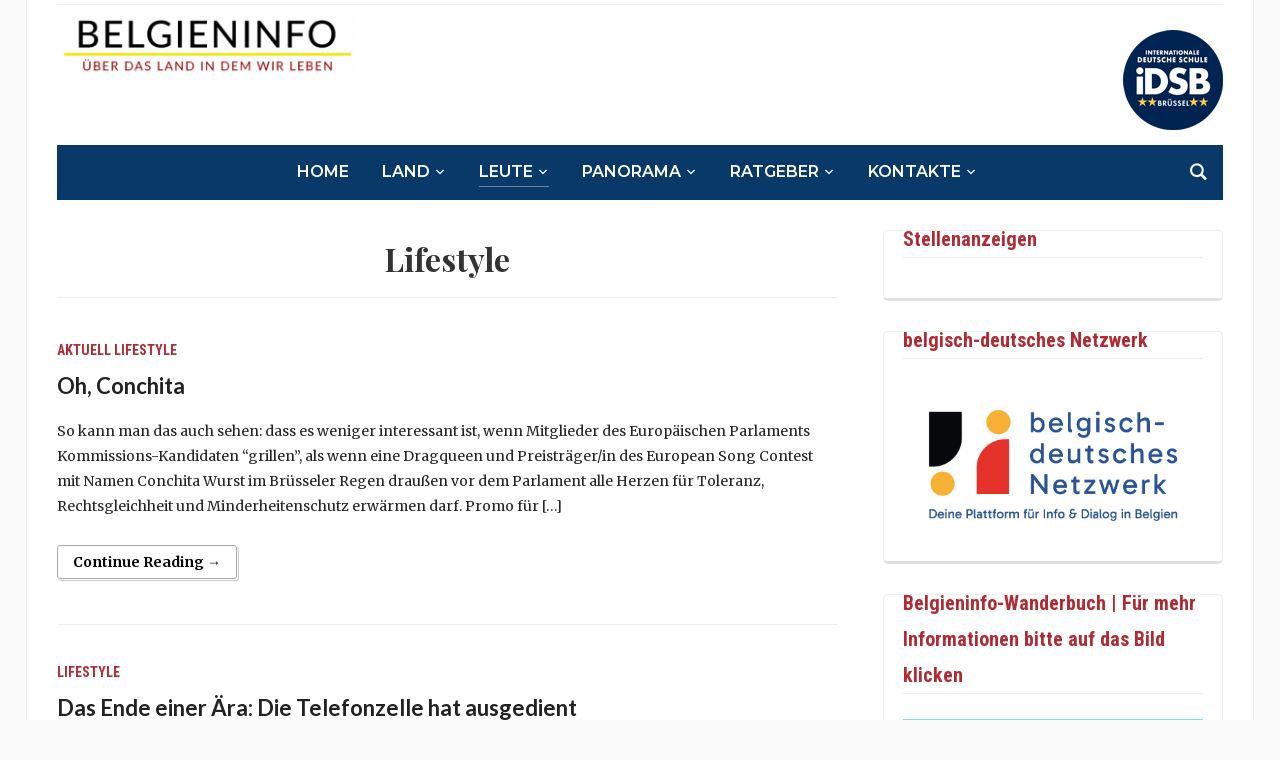

--- FILE ---
content_type: text/html; charset=UTF-8
request_url: https://belgieninfo.net/category/die-leute/gesellschaft/lifestyle/page/4/
body_size: 22238
content:
<!DOCTYPE html>
<html lang="de">
<head>
	<meta charset="UTF-8">
	<meta name="viewport" content="width=device-width, initial-scale=1.0">
	<link rel="profile" href="http://gmpg.org/xfn/11">
	<link rel="pingback" href="https://belgieninfo.net/xmlrpc.php">

	<meta name='robots' content='index, follow, max-image-preview:large, max-snippet:-1, max-video-preview:-1' />

            <script data-no-defer="1" data-ezscrex="false" data-cfasync="false" data-pagespeed-no-defer data-cookieconsent="ignore">
                var ctPublicFunctions = {"_ajax_nonce":"10a2b6a2d1","_rest_nonce":"a718b22788","_ajax_url":"\/wp-admin\/admin-ajax.php","_rest_url":"https:\/\/belgieninfo.net\/wp-json\/","data__cookies_type":"native","data__ajax_type":"admin_ajax","data__bot_detector_enabled":0,"data__frontend_data_log_enabled":1,"cookiePrefix":"","wprocket_detected":false,"host_url":"belgieninfo.net","text__ee_click_to_select":"Klicke, um die gesamten Daten auszuw\u00e4hlen","text__ee_original_email":"Die vollst\u00e4ndige Adresse lautet","text__ee_got_it":"Verstanden","text__ee_blocked":"Blockiert","text__ee_cannot_connect":"Kann keine Verbindung herstellen","text__ee_cannot_decode":"Kann E-Mail nicht dekodieren. Unbekannter Grund","text__ee_email_decoder":"CleanTalk E-Mail-Decoder","text__ee_wait_for_decoding":"Die Magie ist unterwegs!","text__ee_decoding_process":"Bitte warte einen Moment, w\u00e4hrend wir die Kontaktdaten entschl\u00fcsseln."}
            </script>
        
            <script data-no-defer="1" data-ezscrex="false" data-cfasync="false" data-pagespeed-no-defer data-cookieconsent="ignore">
                var ctPublic = {"_ajax_nonce":"10a2b6a2d1","settings__forms__check_internal":"0","settings__forms__check_external":"1","settings__forms__force_protection":0,"settings__forms__search_test":"1","settings__forms__wc_add_to_cart":0,"settings__data__bot_detector_enabled":0,"settings__sfw__anti_crawler":"0","blog_home":"https:\/\/belgieninfo.net\/","pixel__setting":"0","pixel__enabled":false,"pixel__url":null,"data__email_check_before_post":1,"data__email_check_exist_post":0,"data__cookies_type":"native","data__key_is_ok":true,"data__visible_fields_required":true,"wl_brandname":"Anti-Spam by CleanTalk","wl_brandname_short":"CleanTalk","ct_checkjs_key":"b9385eb9dcc3004881329e4cd38108dac534f4240725201734a7dbfdd87260dd","emailEncoderPassKey":"04bb5cbe34327f32dcd474e9de312c40","bot_detector_forms_excluded":"W10=","advancedCacheExists":true,"varnishCacheExists":false,"wc_ajax_add_to_cart":false}
            </script>
        
	<!-- This site is optimized with the Yoast SEO plugin v26.8 - https://yoast.com/product/yoast-seo-wordpress/ -->
	<title>Lifestyle Archive - Seite 4 von 4 - Belgieninfo</title>
	<link rel="canonical" href="https://belgieninfo.net/category/die-leute/gesellschaft/lifestyle/page/4/" />
	<link rel="prev" href="https://belgieninfo.net/category/die-leute/gesellschaft/lifestyle/page/3/" />
	<meta property="og:locale" content="de_DE" />
	<meta property="og:type" content="article" />
	<meta property="og:title" content="Lifestyle Archive - Seite 4 von 4 - Belgieninfo" />
	<meta property="og:url" content="https://belgieninfo.net/category/die-leute/gesellschaft/lifestyle/" />
	<meta property="og:site_name" content="Belgieninfo" />
	<meta name="twitter:card" content="summary_large_image" />
	<script type="application/ld+json" class="yoast-schema-graph">{"@context":"https://schema.org","@graph":[{"@type":"CollectionPage","@id":"https://belgieninfo.net/category/die-leute/gesellschaft/lifestyle/","url":"https://belgieninfo.net/category/die-leute/gesellschaft/lifestyle/page/4/","name":"Lifestyle Archive - Seite 4 von 4 - Belgieninfo","isPartOf":{"@id":"https://belgieninfo.net/#website"},"breadcrumb":{"@id":"https://belgieninfo.net/category/die-leute/gesellschaft/lifestyle/page/4/#breadcrumb"},"inLanguage":"de"},{"@type":"BreadcrumbList","@id":"https://belgieninfo.net/category/die-leute/gesellschaft/lifestyle/page/4/#breadcrumb","itemListElement":[{"@type":"ListItem","position":1,"name":"Startseite","item":"https://belgieninfo.net/"},{"@type":"ListItem","position":2,"name":"Die Leute","item":"https://belgieninfo.net/category/die-leute/"},{"@type":"ListItem","position":3,"name":"Gesellschaft","item":"https://belgieninfo.net/category/die-leute/gesellschaft/"},{"@type":"ListItem","position":4,"name":"Lifestyle"}]},{"@type":"WebSite","@id":"https://belgieninfo.net/#website","url":"https://belgieninfo.net/","name":"Belgieninfo","description":"Über das Land in dem wir leben","publisher":{"@id":"https://belgieninfo.net/#organization"},"potentialAction":[{"@type":"SearchAction","target":{"@type":"EntryPoint","urlTemplate":"https://belgieninfo.net/?s={search_term_string}"},"query-input":{"@type":"PropertyValueSpecification","valueRequired":true,"valueName":"search_term_string"}}],"inLanguage":"de"},{"@type":"Organization","@id":"https://belgieninfo.net/#organization","name":"BELGIENINFO.net asbl","url":"https://belgieninfo.net/","logo":{"@type":"ImageObject","inLanguage":"de","@id":"https://belgieninfo.net/#/schema/logo/image/","url":"https://belgieninfo.net/wp-content/uploads/2021/11/bi_logo_2017_2-1-310x62-1.png","contentUrl":"https://belgieninfo.net/wp-content/uploads/2021/11/bi_logo_2017_2-1-310x62-1.png","width":310,"height":62,"caption":"BELGIENINFO.net asbl"},"image":{"@id":"https://belgieninfo.net/#/schema/logo/image/"}}]}</script>
	<!-- / Yoast SEO plugin. -->


<link rel='dns-prefetch' href='//cdn.jsdelivr.net' />
<link rel='dns-prefetch' href='//maxcdn.bootstrapcdn.com' />
<link rel='dns-prefetch' href='//fonts.googleapis.com' />
<link rel="alternate" type="application/rss+xml" title="Belgieninfo &raquo; Feed" href="https://belgieninfo.net/feed/" />
<link rel="alternate" type="application/rss+xml" title="Belgieninfo &raquo; Kommentar-Feed" href="https://belgieninfo.net/comments/feed/" />
<link rel="alternate" type="text/calendar" title="Belgieninfo &raquo; iCal Feed" href="https://belgieninfo.net/events/?ical=1" />
<script type="text/javascript" id="wpp-js" src="https://belgieninfo.net/wp-content/plugins/wordpress-popular-posts/assets/js/wpp.min.js?ver=7.3.6" data-sampling="0" data-sampling-rate="100" data-api-url="https://belgieninfo.net/wp-json/wordpress-popular-posts" data-post-id="0" data-token="a718b22788" data-lang="0" data-debug="0"></script>
<link rel="alternate" type="application/rss+xml" title="Belgieninfo &raquo; Kategorie-Feed für Lifestyle" href="https://belgieninfo.net/category/die-leute/gesellschaft/lifestyle/feed/" />
<!-- belgieninfo.net is managing ads with Advanced Ads 2.0.16 – https://wpadvancedads.com/ --><script id="spongebob-ready">
			window.advanced_ads_ready=function(e,a){a=a||"complete";var d=function(e){return"interactive"===a?"loading"!==e:"complete"===e};d(document.readyState)?e():document.addEventListener("readystatechange",(function(a){d(a.target.readyState)&&e()}),{once:"interactive"===a})},window.advanced_ads_ready_queue=window.advanced_ads_ready_queue||[];		</script>
		<style id='wp-img-auto-sizes-contain-inline-css' type='text/css'>
img:is([sizes=auto i],[sizes^="auto," i]){contain-intrinsic-size:3000px 1500px}
/*# sourceURL=wp-img-auto-sizes-contain-inline-css */
</style>
<link rel='stylesheet' id='ts-poll-block-css' href='https://belgieninfo.net/wp-content/plugins/poll-wp/admin/css/block.css?ver=6.9' type='text/css' media='all' />
<link rel='stylesheet' id='ttgps-style-css' href='https://belgieninfo.net/wp-content/plugins/tt-guest-post-submit/ttgps-style.css?ver=6.9' type='text/css' media='all' />
<style id='wp-emoji-styles-inline-css' type='text/css'>

	img.wp-smiley, img.emoji {
		display: inline !important;
		border: none !important;
		box-shadow: none !important;
		height: 1em !important;
		width: 1em !important;
		margin: 0 0.07em !important;
		vertical-align: -0.1em !important;
		background: none !important;
		padding: 0 !important;
	}
/*# sourceURL=wp-emoji-styles-inline-css */
</style>
<link rel='stylesheet' id='wp-block-library-css' href='https://belgieninfo.net/wp-includes/css/dist/block-library/style.min.css?ver=6.9' type='text/css' media='all' />
<style id='global-styles-inline-css' type='text/css'>
:root{--wp--preset--aspect-ratio--square: 1;--wp--preset--aspect-ratio--4-3: 4/3;--wp--preset--aspect-ratio--3-4: 3/4;--wp--preset--aspect-ratio--3-2: 3/2;--wp--preset--aspect-ratio--2-3: 2/3;--wp--preset--aspect-ratio--16-9: 16/9;--wp--preset--aspect-ratio--9-16: 9/16;--wp--preset--color--black: #000000;--wp--preset--color--cyan-bluish-gray: #abb8c3;--wp--preset--color--white: #ffffff;--wp--preset--color--pale-pink: #f78da7;--wp--preset--color--vivid-red: #cf2e2e;--wp--preset--color--luminous-vivid-orange: #ff6900;--wp--preset--color--luminous-vivid-amber: #fcb900;--wp--preset--color--light-green-cyan: #7bdcb5;--wp--preset--color--vivid-green-cyan: #00d084;--wp--preset--color--pale-cyan-blue: #8ed1fc;--wp--preset--color--vivid-cyan-blue: #0693e3;--wp--preset--color--vivid-purple: #9b51e0;--wp--preset--gradient--vivid-cyan-blue-to-vivid-purple: linear-gradient(135deg,rgb(6,147,227) 0%,rgb(155,81,224) 100%);--wp--preset--gradient--light-green-cyan-to-vivid-green-cyan: linear-gradient(135deg,rgb(122,220,180) 0%,rgb(0,208,130) 100%);--wp--preset--gradient--luminous-vivid-amber-to-luminous-vivid-orange: linear-gradient(135deg,rgb(252,185,0) 0%,rgb(255,105,0) 100%);--wp--preset--gradient--luminous-vivid-orange-to-vivid-red: linear-gradient(135deg,rgb(255,105,0) 0%,rgb(207,46,46) 100%);--wp--preset--gradient--very-light-gray-to-cyan-bluish-gray: linear-gradient(135deg,rgb(238,238,238) 0%,rgb(169,184,195) 100%);--wp--preset--gradient--cool-to-warm-spectrum: linear-gradient(135deg,rgb(74,234,220) 0%,rgb(151,120,209) 20%,rgb(207,42,186) 40%,rgb(238,44,130) 60%,rgb(251,105,98) 80%,rgb(254,248,76) 100%);--wp--preset--gradient--blush-light-purple: linear-gradient(135deg,rgb(255,206,236) 0%,rgb(152,150,240) 100%);--wp--preset--gradient--blush-bordeaux: linear-gradient(135deg,rgb(254,205,165) 0%,rgb(254,45,45) 50%,rgb(107,0,62) 100%);--wp--preset--gradient--luminous-dusk: linear-gradient(135deg,rgb(255,203,112) 0%,rgb(199,81,192) 50%,rgb(65,88,208) 100%);--wp--preset--gradient--pale-ocean: linear-gradient(135deg,rgb(255,245,203) 0%,rgb(182,227,212) 50%,rgb(51,167,181) 100%);--wp--preset--gradient--electric-grass: linear-gradient(135deg,rgb(202,248,128) 0%,rgb(113,206,126) 100%);--wp--preset--gradient--midnight: linear-gradient(135deg,rgb(2,3,129) 0%,rgb(40,116,252) 100%);--wp--preset--font-size--small: 13px;--wp--preset--font-size--medium: 20px;--wp--preset--font-size--large: 36px;--wp--preset--font-size--x-large: 42px;--wp--preset--spacing--20: 0.44rem;--wp--preset--spacing--30: 0.67rem;--wp--preset--spacing--40: 1rem;--wp--preset--spacing--50: 1.5rem;--wp--preset--spacing--60: 2.25rem;--wp--preset--spacing--70: 3.38rem;--wp--preset--spacing--80: 5.06rem;--wp--preset--shadow--natural: 6px 6px 9px rgba(0, 0, 0, 0.2);--wp--preset--shadow--deep: 12px 12px 50px rgba(0, 0, 0, 0.4);--wp--preset--shadow--sharp: 6px 6px 0px rgba(0, 0, 0, 0.2);--wp--preset--shadow--outlined: 6px 6px 0px -3px rgb(255, 255, 255), 6px 6px rgb(0, 0, 0);--wp--preset--shadow--crisp: 6px 6px 0px rgb(0, 0, 0);}:where(.is-layout-flex){gap: 0.5em;}:where(.is-layout-grid){gap: 0.5em;}body .is-layout-flex{display: flex;}.is-layout-flex{flex-wrap: wrap;align-items: center;}.is-layout-flex > :is(*, div){margin: 0;}body .is-layout-grid{display: grid;}.is-layout-grid > :is(*, div){margin: 0;}:where(.wp-block-columns.is-layout-flex){gap: 2em;}:where(.wp-block-columns.is-layout-grid){gap: 2em;}:where(.wp-block-post-template.is-layout-flex){gap: 1.25em;}:where(.wp-block-post-template.is-layout-grid){gap: 1.25em;}.has-black-color{color: var(--wp--preset--color--black) !important;}.has-cyan-bluish-gray-color{color: var(--wp--preset--color--cyan-bluish-gray) !important;}.has-white-color{color: var(--wp--preset--color--white) !important;}.has-pale-pink-color{color: var(--wp--preset--color--pale-pink) !important;}.has-vivid-red-color{color: var(--wp--preset--color--vivid-red) !important;}.has-luminous-vivid-orange-color{color: var(--wp--preset--color--luminous-vivid-orange) !important;}.has-luminous-vivid-amber-color{color: var(--wp--preset--color--luminous-vivid-amber) !important;}.has-light-green-cyan-color{color: var(--wp--preset--color--light-green-cyan) !important;}.has-vivid-green-cyan-color{color: var(--wp--preset--color--vivid-green-cyan) !important;}.has-pale-cyan-blue-color{color: var(--wp--preset--color--pale-cyan-blue) !important;}.has-vivid-cyan-blue-color{color: var(--wp--preset--color--vivid-cyan-blue) !important;}.has-vivid-purple-color{color: var(--wp--preset--color--vivid-purple) !important;}.has-black-background-color{background-color: var(--wp--preset--color--black) !important;}.has-cyan-bluish-gray-background-color{background-color: var(--wp--preset--color--cyan-bluish-gray) !important;}.has-white-background-color{background-color: var(--wp--preset--color--white) !important;}.has-pale-pink-background-color{background-color: var(--wp--preset--color--pale-pink) !important;}.has-vivid-red-background-color{background-color: var(--wp--preset--color--vivid-red) !important;}.has-luminous-vivid-orange-background-color{background-color: var(--wp--preset--color--luminous-vivid-orange) !important;}.has-luminous-vivid-amber-background-color{background-color: var(--wp--preset--color--luminous-vivid-amber) !important;}.has-light-green-cyan-background-color{background-color: var(--wp--preset--color--light-green-cyan) !important;}.has-vivid-green-cyan-background-color{background-color: var(--wp--preset--color--vivid-green-cyan) !important;}.has-pale-cyan-blue-background-color{background-color: var(--wp--preset--color--pale-cyan-blue) !important;}.has-vivid-cyan-blue-background-color{background-color: var(--wp--preset--color--vivid-cyan-blue) !important;}.has-vivid-purple-background-color{background-color: var(--wp--preset--color--vivid-purple) !important;}.has-black-border-color{border-color: var(--wp--preset--color--black) !important;}.has-cyan-bluish-gray-border-color{border-color: var(--wp--preset--color--cyan-bluish-gray) !important;}.has-white-border-color{border-color: var(--wp--preset--color--white) !important;}.has-pale-pink-border-color{border-color: var(--wp--preset--color--pale-pink) !important;}.has-vivid-red-border-color{border-color: var(--wp--preset--color--vivid-red) !important;}.has-luminous-vivid-orange-border-color{border-color: var(--wp--preset--color--luminous-vivid-orange) !important;}.has-luminous-vivid-amber-border-color{border-color: var(--wp--preset--color--luminous-vivid-amber) !important;}.has-light-green-cyan-border-color{border-color: var(--wp--preset--color--light-green-cyan) !important;}.has-vivid-green-cyan-border-color{border-color: var(--wp--preset--color--vivid-green-cyan) !important;}.has-pale-cyan-blue-border-color{border-color: var(--wp--preset--color--pale-cyan-blue) !important;}.has-vivid-cyan-blue-border-color{border-color: var(--wp--preset--color--vivid-cyan-blue) !important;}.has-vivid-purple-border-color{border-color: var(--wp--preset--color--vivid-purple) !important;}.has-vivid-cyan-blue-to-vivid-purple-gradient-background{background: var(--wp--preset--gradient--vivid-cyan-blue-to-vivid-purple) !important;}.has-light-green-cyan-to-vivid-green-cyan-gradient-background{background: var(--wp--preset--gradient--light-green-cyan-to-vivid-green-cyan) !important;}.has-luminous-vivid-amber-to-luminous-vivid-orange-gradient-background{background: var(--wp--preset--gradient--luminous-vivid-amber-to-luminous-vivid-orange) !important;}.has-luminous-vivid-orange-to-vivid-red-gradient-background{background: var(--wp--preset--gradient--luminous-vivid-orange-to-vivid-red) !important;}.has-very-light-gray-to-cyan-bluish-gray-gradient-background{background: var(--wp--preset--gradient--very-light-gray-to-cyan-bluish-gray) !important;}.has-cool-to-warm-spectrum-gradient-background{background: var(--wp--preset--gradient--cool-to-warm-spectrum) !important;}.has-blush-light-purple-gradient-background{background: var(--wp--preset--gradient--blush-light-purple) !important;}.has-blush-bordeaux-gradient-background{background: var(--wp--preset--gradient--blush-bordeaux) !important;}.has-luminous-dusk-gradient-background{background: var(--wp--preset--gradient--luminous-dusk) !important;}.has-pale-ocean-gradient-background{background: var(--wp--preset--gradient--pale-ocean) !important;}.has-electric-grass-gradient-background{background: var(--wp--preset--gradient--electric-grass) !important;}.has-midnight-gradient-background{background: var(--wp--preset--gradient--midnight) !important;}.has-small-font-size{font-size: var(--wp--preset--font-size--small) !important;}.has-medium-font-size{font-size: var(--wp--preset--font-size--medium) !important;}.has-large-font-size{font-size: var(--wp--preset--font-size--large) !important;}.has-x-large-font-size{font-size: var(--wp--preset--font-size--x-large) !important;}
/*# sourceURL=global-styles-inline-css */
</style>

<style id='classic-theme-styles-inline-css' type='text/css'>
/*! This file is auto-generated */
.wp-block-button__link{color:#fff;background-color:#32373c;border-radius:9999px;box-shadow:none;text-decoration:none;padding:calc(.667em + 2px) calc(1.333em + 2px);font-size:1.125em}.wp-block-file__button{background:#32373c;color:#fff;text-decoration:none}
/*# sourceURL=/wp-includes/css/classic-themes.min.css */
</style>
<link rel='stylesheet' id='cleantalk-public-css-css' href='https://belgieninfo.net/wp-content/plugins/cleantalk-spam-protect/css/cleantalk-public.min.css?ver=6.71_1769166761' type='text/css' media='all' />
<link rel='stylesheet' id='cleantalk-email-decoder-css-css' href='https://belgieninfo.net/wp-content/plugins/cleantalk-spam-protect/css/cleantalk-email-decoder.min.css?ver=6.71_1769166761' type='text/css' media='all' />
<link rel='stylesheet' id='bwg_fonts-css' href='https://belgieninfo.net/wp-content/plugins/photo-gallery/css/bwg-fonts/fonts.css?ver=0.0.1' type='text/css' media='all' />
<link rel='stylesheet' id='sumoselect-css' href='https://belgieninfo.net/wp-content/plugins/photo-gallery/css/sumoselect.min.css?ver=3.4.6' type='text/css' media='all' />
<link rel='stylesheet' id='mCustomScrollbar-css' href='https://belgieninfo.net/wp-content/plugins/photo-gallery/css/jquery.mCustomScrollbar.min.css?ver=3.1.5' type='text/css' media='all' />
<link rel='stylesheet' id='bwg_frontend-css' href='https://belgieninfo.net/wp-content/plugins/photo-gallery/css/styles.min.css?ver=1.8.37' type='text/css' media='all' />
<link rel='stylesheet' id='ts-poll-public-css' href='https://belgieninfo.net/wp-content/plugins/poll-wp/public/css/ts_poll-public.css?ver=2.5.5' type='text/css' media='all' />
<link rel='stylesheet' id='ts-poll-fonts-css' href='https://belgieninfo.net/wp-content/plugins/poll-wp/fonts/ts_poll-fonts.css?ver=2.5.5' type='text/css' media='all' />
<link rel='stylesheet' id='rfw-style-css' href='https://belgieninfo.net/wp-content/plugins/rss-feed-widget/css/style.css?ver=2026010301' type='text/css' media='all' />
<link rel='stylesheet' id='venomaps-css' href='https://belgieninfo.net/wp-content/plugins/venomaps/include/css/venomaps-bundle.css?ver=2.0.7' type='text/css' media='all' />
<link rel='stylesheet' id='cff-css' href='https://belgieninfo.net/wp-content/plugins/custom-facebook-feed/assets/css/cff-style.min.css?ver=4.3.4' type='text/css' media='all' />
<link rel='stylesheet' id='sb-font-awesome-css' href='https://maxcdn.bootstrapcdn.com/font-awesome/4.7.0/css/font-awesome.min.css?ver=6.9' type='text/css' media='all' />
<link rel='stylesheet' id='category-sticky-post-css' href='https://belgieninfo.net/wp-content/plugins/category-sticky-post/css/plugin.css?ver=6.9' type='text/css' media='all' />
<link rel='stylesheet' id='wordpress-popular-posts-css-css' href='https://belgieninfo.net/wp-content/plugins/wordpress-popular-posts/assets/css/wpp.css?ver=7.3.6' type='text/css' media='all' />
<link rel='stylesheet' id='chld_thm_cfg_parent-css' href='https://belgieninfo.net/wp-content/themes/tribune/style.css?ver=6.9' type='text/css' media='all' />
<link rel='stylesheet' id='tribune-google-fonts-css' href='https://fonts.googleapis.com/css?family=Merriweather%3Aregular%2C700%2C700i%2Citalic%7CPlayfair+Display%3Aregular%2C700%7CMontserrat%3Aregular%2C500%2C600%7CRoboto+Condensed%3Aregular%2C700&#038;subset=latin&#038;display=swap&#038;ver=6.9' type='text/css' media='all' />
<link rel='stylesheet' id='tribune-style-css' href='https://belgieninfo.net/wp-content/themes/tribune-child/style.css?ver=1.0' type='text/css' media='all' />
<link rel='stylesheet' id='media-queries-css' href='https://belgieninfo.net/wp-content/themes/tribune/css/media-queries.css?ver=1.0' type='text/css' media='all' />
<link rel='stylesheet' id='dashicons-css' href='https://belgieninfo.net/wp-includes/css/dashicons.min.css?ver=6.9' type='text/css' media='all' />
<link rel='stylesheet' id='upw_theme_standard-css' href='https://belgieninfo.net/wp-content/plugins/ultimate-posts-widget/css/upw-theme-standard.min.css?ver=6.9' type='text/css' media='all' />
<script type="text/javascript" src="https://belgieninfo.net/wp-content/plugins/cleantalk-spam-protect/js/apbct-public-bundle_ext-protection_gathering.min.js?ver=6.71_1769166761" id="apbct-public-bundle_ext-protection_gathering.min-js-js"></script>
<script type="text/javascript" src="https://belgieninfo.net/wp-includes/js/jquery/jquery.min.js?ver=3.7.1" id="jquery-core-js"></script>
<script type="text/javascript" src="https://belgieninfo.net/wp-includes/js/jquery/jquery-migrate.min.js?ver=3.4.1" id="jquery-migrate-js"></script>
<script type="text/javascript" src="https://belgieninfo.net/wp-content/plugins/photo-gallery/js/jquery.lazy.min.js?ver=1.8.37" id="bwg_lazyload-js"></script>
<script type="text/javascript" src="https://belgieninfo.net/wp-content/plugins/photo-gallery/js/jquery.sumoselect.min.js?ver=3.4.6" id="sumoselect-js"></script>
<script type="text/javascript" src="https://belgieninfo.net/wp-content/plugins/photo-gallery/js/tocca.min.js?ver=2.0.9" id="bwg_mobile-js"></script>
<script type="text/javascript" src="https://belgieninfo.net/wp-content/plugins/photo-gallery/js/jquery.mCustomScrollbar.concat.min.js?ver=3.1.5" id="mCustomScrollbar-js"></script>
<script type="text/javascript" src="https://belgieninfo.net/wp-content/plugins/photo-gallery/js/jquery.fullscreen.min.js?ver=0.6.0" id="jquery-fullscreen-js"></script>
<script type="text/javascript" id="bwg_frontend-js-extra">
/* <![CDATA[ */
var bwg_objectsL10n = {"bwg_field_required":"Feld ist erforderlich.","bwg_mail_validation":"Dies ist keine g\u00fcltige E-Mail-Adresse.","bwg_search_result":"Es gibt keine Bilder, die deiner Suche entsprechen.","bwg_select_tag":"Select Tag","bwg_order_by":"Order By","bwg_search":"Suchen","bwg_show_ecommerce":"Show Ecommerce","bwg_hide_ecommerce":"Hide Ecommerce","bwg_show_comments":"Kommentare anzeigen","bwg_hide_comments":"Kommentare ausblenden","bwg_restore":"Wiederherstellen","bwg_maximize":"Maximieren","bwg_fullscreen":"Vollbild","bwg_exit_fullscreen":"Vollbild verlassen","bwg_search_tag":"SEARCH...","bwg_tag_no_match":"No tags found","bwg_all_tags_selected":"All tags selected","bwg_tags_selected":"tags selected","play":"Wiedergeben","pause":"Pause","is_pro":"","bwg_play":"Wiedergeben","bwg_pause":"Pause","bwg_hide_info":"Info ausblenden","bwg_show_info":"Info anzeigen","bwg_hide_rating":"Hide rating","bwg_show_rating":"Show rating","ok":"Ok","cancel":"Cancel","select_all":"Select all","lazy_load":"1","lazy_loader":"https://belgieninfo.net/wp-content/plugins/photo-gallery/images/ajax_loader.png","front_ajax":"0","bwg_tag_see_all":"see all tags","bwg_tag_see_less":"see less tags"};
//# sourceURL=bwg_frontend-js-extra
/* ]]> */
</script>
<script type="text/javascript" src="https://belgieninfo.net/wp-content/plugins/photo-gallery/js/scripts.min.js?ver=1.8.37" id="bwg_frontend-js"></script>
<script type="text/javascript" src="https://belgieninfo.net/wp-content/plugins/poll-wp/public/js/vue.js?ver=2.5.5" id="ts-poll-vue-js"></script>
<script type="text/javascript" id="ts-poll-public-js-extra">
/* <![CDATA[ */
var tsPollData = {"root_url":"https://belgieninfo.net/wp-json/","nonce":"a718b22788"};
//# sourceURL=ts-poll-public-js-extra
/* ]]> */
</script>
<script type="text/javascript" src="https://belgieninfo.net/wp-content/plugins/poll-wp/public/js/ts_poll-public.js?ver=2.5.5" id="ts-poll-public-js"></script>
<link rel="https://api.w.org/" href="https://belgieninfo.net/wp-json/" /><link rel="alternate" title="JSON" type="application/json" href="https://belgieninfo.net/wp-json/wp/v2/categories/9" /><link rel="EditURI" type="application/rsd+xml" title="RSD" href="https://belgieninfo.net/xmlrpc.php?rsd" />
<meta name="generator" content="WordPress 6.9" />
<link rel="shortcut icon" href="http://www.belgieninfo.net/favicon.ico" type="image/x-icon" />
<link rel="icon" href="http://www.belgieninfo.net/favicon.ico" type="image/x-icon" />

<style type="text/css">@import url("https://fonts.googleapis.com/css?family=Lato:400,700,400italic|Lato:400,700,400italic|Lato:400,700,400italic|Lato:400,700,400italic|Lato:400,700,400italic|Lato:400,700,400italic|Lato:400,700,400italic");
h2 a{font-family: 'Lato';}h3 a{font-family: 'Lato';}h4 a{font-family: 'Lato';}a.nextActions{font-family: 'Lato';}h3.recent_title{font-family: 'Lato';}</style><meta name="et-api-version" content="v1"><meta name="et-api-origin" content="https://belgieninfo.net"><link rel="https://theeventscalendar.com/" href="https://belgieninfo.net/wp-json/tribe/tickets/v1/" /><meta name="tec-api-version" content="v1"><meta name="tec-api-origin" content="https://belgieninfo.net"><link rel="alternate" href="https://belgieninfo.net/wp-json/tribe/events/v1/" />            <style id="wpp-loading-animation-styles">@-webkit-keyframes bgslide{from{background-position-x:0}to{background-position-x:-200%}}@keyframes bgslide{from{background-position-x:0}to{background-position-x:-200%}}.wpp-widget-block-placeholder,.wpp-shortcode-placeholder{margin:0 auto;width:60px;height:3px;background:#dd3737;background:linear-gradient(90deg,#dd3737 0%,#571313 10%,#dd3737 100%);background-size:200% auto;border-radius:3px;-webkit-animation:bgslide 1s infinite linear;animation:bgslide 1s infinite linear}</style>
            <!-- WPZOOM Theme / Framework -->
<meta name="generator" content="Tribune Child 1.0" />
<meta name="generator" content="WPZOOM Framework 1.9.17" />

<!-- Begin Theme Custom CSS -->
<style type="text/css" id="tribune-custom-css">
.navbar-brand .tagline{display:none;}.navbar-brand .header_date{display:none;}.flex-control-nav{background:#093969;}
@media screen and (min-width: 769px){body, .footer-widgets .column, .site-info{font-size:14px;}.navbar-brand h1 a, .navbar-brand h1{font-size:64px;}#slider #slidemain .slide_content h2, #slider #slidemain .slide_content h2 a{font-size:28px;}#slider #slidemain .slide_content p{font-size:14px;}#main .homepage-widgets h4 a{font-size:18px;}.widget h3.title{font-size:20px;}.entry-title, .entry-title a, .recent-posts .entry-title{font-size:22px;}.single h1.entry-title{font-size:42px;}.page h1.entry-title{font-size:42px;}}
@media screen and (max-width: 768px){body, .footer-widgets .column, .site-info{font-size:14px;}.navbar-brand h1 a, .navbar-brand h1{font-size:50px;}#slider #slidemain .slide_content h2, #slider #slidemain .slide_content h2 a{font-size:24px;}#slider #slidemain .slide_content p{font-size:14px;}#main .homepage-widgets h4 a{font-size:18px;}.widget h3.title{font-size:20px;}.entry-title, .entry-title a, .recent-posts .entry-title{font-size:18px;}.single h1.entry-title{font-size:28px;}.page h1.entry-title{font-size:28px;}}
@media screen and (max-width: 480px){body, .footer-widgets .column, .site-info{font-size:14px;}.navbar-brand h1 a, .navbar-brand h1{font-size:34px;}#slider #slidemain .slide_content h2, #slider #slidemain .slide_content h2 a{font-size:24px;}#slider #slidemain .slide_content p{font-size:14px;}#main .homepage-widgets h4 a{font-size:18px;}.widget h3.title{font-size:20px;}.entry-title, .entry-title a, .recent-posts .entry-title{font-size:18px;}.single h1.entry-title{font-size:28px;}.page h1.entry-title{font-size:28px;}}
</style>
<!-- End Theme Custom CSS -->
<style type="text/css">.recentcomments a{display:inline !important;padding:0 !important;margin:0 !important;}</style><link rel="icon" href="https://belgieninfo.net/wp-content/uploads/2016/12/cropped-BI-Favicon-Kopie-32x32.jpg" sizes="32x32" />
<link rel="icon" href="https://belgieninfo.net/wp-content/uploads/2016/12/cropped-BI-Favicon-Kopie-192x192.jpg" sizes="192x192" />
<link rel="apple-touch-icon" href="https://belgieninfo.net/wp-content/uploads/2016/12/cropped-BI-Favicon-Kopie-180x180.jpg" />
<meta name="msapplication-TileImage" content="https://belgieninfo.net/wp-content/uploads/2016/12/cropped-BI-Favicon-Kopie-270x270.jpg" />
		<style type="text/css" id="wp-custom-css">
			.tribe-events-nav-pagination {
	display: none;
	
}




#main .homepage-widgets .blue h4 a {
    background: #093969;
}


#main .homepage-widgets .red h4 a {
    background: #b02b33;
}



.upostwidget h3 {
    background: #b02b33;
    margin-bottom: 20px;
color: white !important;
    padding: 5px 0;
    text-transform: uppercase;
    font-weight: bold;
    font-family: "Roboto Condensed", sans-serif;
    font-size: 18px;
}

.post-title  
{
	font-family: 'Lato';
	font-size: 18px;
font-weight: 900;
line-height: 1.6;
	padding-top:20px;
	
	
}


/* titel naeher an Inhalt */
.widget h3.title {
    margin-top: -25px;
    padding: 0 0 0px;
    border-bottom: 1px solid #eee;
    font-size: 20px;
    color: #B02B33;
    font-family: "Roboto Condensed", sans-serif;
}

.singular.page li.type-tribe_events, .tribe-events-adv-list-widget li, .tribe-events-list-widget li {
    margin: -5px 0 !important;
    padding: 0 0 10px !important;
	line-height: 1;
	
	
    
}
/* leserbriefe ohne titel */
#post-85018 .entry-header {
	display:none;
} 
/* lederbrief widget*/ 
#custom-post-type-recent-posts-2 .widget .widget_recent_entries ul li {
    list-style-type: none;
    padding-top: 40px !important;
}


.widget .feature-posts-list li h3 {
    font-weight: 600;
    font-size: 18px;
}
/* comments */
::marker {
  color: white;
  font-size: 1.5em;
}
.page .entry-content p, .single .entry-content p {
margin-bottom: 20px;
text-align: left;
font-size: 16px;
}

.custom-comment-wrap
{
padding-top:20px;

}
/* logo nach links */
.navbar-brand {
    text-align: left;
}


/* hack hide ^  in parked menu*/
.menu-item-85101 {
	display: none !important;
	
}
/* kein designed by */
.designed {
	
	display: none;
	
}

/* weg mit den balken */
.category-sticky {
    border-top: 1px solid #FFFFFF;
    border-bottom: 1px solid #FFFFFF;
}

#header #header-inner {
    padding-top: 10px ;
	  padding-bottom: 15px ;
}

.featured-date {
	display: none !important;
}


span.header_date {
	display: none !important;
}

#slider #slidemain .slide_content p {
    margin: 0;
    text-align: left;
}
		</style>
		
	
</head>
<body class="archive paged category category-lifestyle category-9 wp-custom-logo paged-4 category-paged-4 wp-theme-tribune wp-child-theme-tribune-child tribe-no-js page-template-tribune-child tec-no-tickets-on-recurring tec-no-rsvp-on-recurring aa-prefix-spongebob- tribe-theme-tribune">

<div class="site-wrap">

	<div class="page-wrap">

		<header id="header">

			<nav class="navbar" role="navigation">

				<nav class="top-navbar" role="navigation">


					<div class="header_social">
											</div>


					<div class="navbar-header">
						
					</div>

					<div id="navbar-top">

											</div><!-- #navbar-top -->


				</nav><!-- .navbar -->

				<div class="clear"></div>

			</nav><!-- .navbar -->


			<div id="header-inner">


				<div class="navbar-brand left-align">
					<a href="https://belgieninfo.net/" class="custom-logo-link" rel="home" itemprop="url"><img width="300" height="60" src="https://belgieninfo.net/wp-content/uploads/2014/04/bi_logo_2017_2-1-310x62.png" class="custom-logo no-lazyload no-lazy a3-notlazy" alt="Belgieninfo" itemprop="logo" decoding="async" srcset="https://belgieninfo.net/wp-content/uploads/2014/04/bi_logo_2017_2-1-310x62.png 310w, https://belgieninfo.net/wp-content/uploads/2014/04/bi_logo_2017_2-1-150x30.png 150w, https://belgieninfo.net/wp-content/uploads/2014/04/bi_logo_2017_2-1-275x55.png 275w, https://belgieninfo.net/wp-content/uploads/2014/04/bi_logo_2017_2-1-200x40.png 200w, https://belgieninfo.net/wp-content/uploads/2014/04/bi_logo_2017_2-1-400x80.png 400w, https://belgieninfo.net/wp-content/uploads/2014/04/bi_logo_2017_2-1.png 600w" sizes="(max-width: 300px) 100vw, 300px" /></a>					<span class="tagline">Über das Land in dem wir leben</span>
					<span class="header_date">Montag, Januar 26, 2026</span>
				</div><!-- .navbar-brand -->


				
					<div id="head_banner">

						<a href="https://www.idsb.eu/" target="_blank" rel="nofollow"><img src="https://belgieninfo.net/wp-content/uploads/2014/04/Download-1.gif" alt="Header Ad"/></a>
					</div>

				
				<div class="clear"></div>

			</div><!-- /#header-inner -->


			<nav class="navbar" role="navigation">

				<nav class="main-navbar" role="navigation">

					<div id="sb-search" class="sb-search">
						<form apbct-form-sign="native_search" method="get" id="searchform" action="https://belgieninfo.net/">
	<input type="search" class="sb-search-input" placeholder="Enter your keywords..."  name="s" id="s" />
    <input type="submit" id="searchsubmit" class="sb-search-submit" value="Search" />
    <span class="sb-icon-search"></span>
<input
                    class="apbct_special_field apbct_email_id__search_form"
                    name="apbct__email_id__search_form"
                    aria-label="apbct__label_id__search_form"
                    type="text" size="30" maxlength="200" autocomplete="off"
                    value=""
                /><input
                   id="apbct_submit_id__search_form" 
                   class="apbct_special_field apbct__email_id__search_form"
                   name="apbct__label_id__search_form"
                   aria-label="apbct_submit_name__search_form"
                   type="submit"
                   size="30"
                   maxlength="200"
                   value="91690"
               /></form>					</div>


					<div class="navbar-header">
						
							<a class="navbar-toggle" href="#menu-main-slide">
                                <span class="toggle-bars">
                                    <span class="icon-bar"></span>
                                    <span class="icon-bar"></span>
                                    <span class="icon-bar"></span>
                                </span>
								<span class="toggle-text">Menu</span>
							</a>


							<div id="menu-main-slide" class="menu-mainnav-container"><ul id="menu-mainnav" class="menu"><li id="menu-item-85095" class="menu-item menu-item-type-custom menu-item-object-custom menu-item-85095"><a href="http://www.belgieninfo.net/">Home</a></li>
<li id="menu-item-85096" class="menu-item menu-item-type-taxonomy menu-item-object-category menu-item-has-children menu-item-85096"><a href="https://belgieninfo.net/category/belgien/">Land</a>
<ul class="sub-menu">
	<li id="menu-item-85088" class="menu-item menu-item-type-taxonomy menu-item-object-category menu-item-85088"><a href="https://belgieninfo.net/category/belgien/politik/">Politik</a></li>
	<li id="menu-item-85089" class="menu-item menu-item-type-taxonomy menu-item-object-category menu-item-85089"><a href="https://belgieninfo.net/category/belgien/wirtschaft-soziales/">Wirtschaft</a></li>
	<li id="menu-item-85076" class="menu-item menu-item-type-taxonomy menu-item-object-category menu-item-85076"><a href="https://belgieninfo.net/category/die-leute/kultur/">Kultur</a></li>
</ul>
</li>
<li id="menu-item-85072" class="menu-item menu-item-type-taxonomy menu-item-object-category current-category-ancestor current-menu-ancestor current-menu-parent current-category-parent menu-item-has-children menu-item-85072"><a href="https://belgieninfo.net/category/die-leute/gesellschaft/">Leute</a>
<ul class="sub-menu">
	<li id="menu-item-85073" class="menu-item menu-item-type-taxonomy menu-item-object-category menu-item-85073"><a href="https://belgieninfo.net/category/die-leute/gesellschaft/leute/">Leute</a></li>
	<li id="menu-item-85074" class="menu-item menu-item-type-taxonomy menu-item-object-category current-menu-item menu-item-85074"><a href="https://belgieninfo.net/category/die-leute/gesellschaft/lifestyle/" aria-current="page">Lifestyle</a></li>
	<li id="menu-item-85087" class="menu-item menu-item-type-taxonomy menu-item-object-category menu-item-85087"><a href="https://belgieninfo.net/category/die-leute/gesellschaft/schule-uni/">Familie &amp; Schule</a></li>
</ul>
</li>
<li id="menu-item-85067" class="menu-item menu-item-type-taxonomy menu-item-object-category menu-item-has-children menu-item-85067"><a href="https://belgieninfo.net/category/ratgeber/freizeit/">Panorama</a>
<ul class="sub-menu">
	<li id="menu-item-85108" class="menu-item menu-item-type-taxonomy menu-item-object-category menu-item-85108"><a href="https://belgieninfo.net/category/editorial/">Editorial</a></li>
	<li id="menu-item-85071" class="menu-item menu-item-type-taxonomy menu-item-object-category menu-item-85071"><a href="https://belgieninfo.net/category/ratgeber/freizeit/land-leute/">Tourismus</a></li>
	<li id="menu-item-85068" class="menu-item menu-item-type-taxonomy menu-item-object-category menu-item-85068"><a href="https://belgieninfo.net/category/ratgeber/freizeit/essen-trinken/">Gastronomie</a></li>
	<li id="menu-item-85070" class="menu-item menu-item-type-taxonomy menu-item-object-category menu-item-85070"><a href="https://belgieninfo.net/category/ratgeber/freizeit/sport/">Sport</a></li>
	<li id="menu-item-85069" class="menu-item menu-item-type-taxonomy menu-item-object-category menu-item-85069"><a href="https://belgieninfo.net/category/ratgeber/freizeit/garten-und-tiere/">Garten &#038; Tiere</a></li>
</ul>
</li>
<li id="menu-item-85090" class="menu-item menu-item-type-taxonomy menu-item-object-category menu-item-has-children menu-item-85090"><a href="https://belgieninfo.net/category/ratgeber/">Ratgeber</a>
<ul class="sub-menu">
	<li id="menu-item-85091" class="menu-item menu-item-type-taxonomy menu-item-object-category menu-item-85091"><a href="https://belgieninfo.net/category/ratgeber/belgien-fuer-anfaenger/">Newcomer</a></li>
	<li id="menu-item-85098" class="menu-item menu-item-type-taxonomy menu-item-object-category menu-item-85098"><a href="https://belgieninfo.net/category/ratgeber/recht/">Recht</a></li>
	<li id="menu-item-85097" class="menu-item menu-item-type-taxonomy menu-item-object-category menu-item-85097"><a href="https://belgieninfo.net/category/ratgeber/gesundheit/">Gesundheit</a></li>
	<li id="menu-item-85145" class="menu-item menu-item-type-taxonomy menu-item-object-category menu-item-85145"><a href="https://belgieninfo.net/category/ratgeber/freizeit/">Freizeit</a></li>
	<li id="menu-item-87043" class="menu-item menu-item-type-taxonomy menu-item-object-category menu-item-87043"><a href="https://belgieninfo.net/category/wanderungen/">Wanderungen</a></li>
</ul>
</li>
<li id="menu-item-85102" class="menu-item menu-item-type-post_type menu-item-object-page menu-item-has-children menu-item-85102"><a href="https://belgieninfo.net/impressum/">Kontakte</a>
<ul class="sub-menu">
	<li id="menu-item-85410" class="menu-item menu-item-type-custom menu-item-object-custom menu-item-has-children menu-item-85410"><a href="#">Leserbriefe</a>
	<ul class="sub-menu">
		<li id="menu-item-85106" class="menu-item menu-item-type-post_type menu-item-object-page menu-item-85106"><a href="https://belgieninfo.net/leserbriefe_form/">Schreiben</a></li>
		<li id="menu-item-85409" class="menu-item menu-item-type-custom menu-item-object-custom menu-item-85409"><a href="https://belgieninfo.net/leserbrief/">Lesen</a></li>
	</ul>
</li>
	<li id="menu-item-85103" class="menu-item menu-item-type-post_type menu-item-object-page menu-item-85103"><a href="https://belgieninfo.net/redaktion/">Redaktion</a></li>
	<li id="menu-item-85104" class="menu-item menu-item-type-post_type menu-item-object-page menu-item-85104"><a href="https://belgieninfo.net/impressum/">Impressum</a></li>
	<li id="menu-item-85752" class="menu-item menu-item-type-custom menu-item-object-custom menu-item-85752"><a target="_blank" href="https://lists.listserver.belgieninfo.net/mailman/listinfo/belgischdeutschesnetzwerk">belgisch-deutsches Netzwerk</a></li>
</ul>
</li>
<li id="menu-item-85101" class="menu-item menu-item-type-custom menu-item-object-custom menu-item-has-children menu-item-85101"><a href="#"><div style="display: none;">Geparkt</div></a>
<ul class="sub-menu">
	<li id="menu-item-85093" class="menu-item menu-item-type-custom menu-item-object-custom menu-item-85093"><a href="http://www.belgieninfo.net/events/">Termine</a></li>
	<li id="menu-item-85075" class="menu-item menu-item-type-taxonomy menu-item-object-category menu-item-85075"><a href="https://belgieninfo.net/category/die-leute/gesellschaft/veranstaltungen/">Veranstaltungen</a></li>
</ul>
</li>
</ul></div>
					</div>

					<div id="navbar-main">

						<div class="menu-mainnav-container"><ul id="menu-mainnav-1" class="nav navbar-nav dropdown sf-menu"><li class="menu-item menu-item-type-custom menu-item-object-custom menu-item-85095"><a href="http://www.belgieninfo.net/">Home</a></li>
<li class="menu-item menu-item-type-taxonomy menu-item-object-category menu-item-has-children menu-item-85096"><a href="https://belgieninfo.net/category/belgien/">Land</a>
<ul class="sub-menu">
	<li class="menu-item menu-item-type-taxonomy menu-item-object-category menu-item-85088"><a href="https://belgieninfo.net/category/belgien/politik/">Politik</a></li>
	<li class="menu-item menu-item-type-taxonomy menu-item-object-category menu-item-85089"><a href="https://belgieninfo.net/category/belgien/wirtschaft-soziales/">Wirtschaft</a></li>
	<li class="menu-item menu-item-type-taxonomy menu-item-object-category menu-item-85076"><a href="https://belgieninfo.net/category/die-leute/kultur/">Kultur</a></li>
</ul>
</li>
<li class="menu-item menu-item-type-taxonomy menu-item-object-category current-category-ancestor current-menu-ancestor current-menu-parent current-category-parent menu-item-has-children menu-item-85072"><a href="https://belgieninfo.net/category/die-leute/gesellschaft/">Leute</a>
<ul class="sub-menu">
	<li class="menu-item menu-item-type-taxonomy menu-item-object-category menu-item-85073"><a href="https://belgieninfo.net/category/die-leute/gesellschaft/leute/">Leute</a></li>
	<li class="menu-item menu-item-type-taxonomy menu-item-object-category current-menu-item menu-item-85074"><a href="https://belgieninfo.net/category/die-leute/gesellschaft/lifestyle/" aria-current="page">Lifestyle</a></li>
	<li class="menu-item menu-item-type-taxonomy menu-item-object-category menu-item-85087"><a href="https://belgieninfo.net/category/die-leute/gesellschaft/schule-uni/">Familie &amp; Schule</a></li>
</ul>
</li>
<li class="menu-item menu-item-type-taxonomy menu-item-object-category menu-item-has-children menu-item-85067"><a href="https://belgieninfo.net/category/ratgeber/freizeit/">Panorama</a>
<ul class="sub-menu">
	<li class="menu-item menu-item-type-taxonomy menu-item-object-category menu-item-85108"><a href="https://belgieninfo.net/category/editorial/">Editorial</a></li>
	<li class="menu-item menu-item-type-taxonomy menu-item-object-category menu-item-85071"><a href="https://belgieninfo.net/category/ratgeber/freizeit/land-leute/">Tourismus</a></li>
	<li class="menu-item menu-item-type-taxonomy menu-item-object-category menu-item-85068"><a href="https://belgieninfo.net/category/ratgeber/freizeit/essen-trinken/">Gastronomie</a></li>
	<li class="menu-item menu-item-type-taxonomy menu-item-object-category menu-item-85070"><a href="https://belgieninfo.net/category/ratgeber/freizeit/sport/">Sport</a></li>
	<li class="menu-item menu-item-type-taxonomy menu-item-object-category menu-item-85069"><a href="https://belgieninfo.net/category/ratgeber/freizeit/garten-und-tiere/">Garten &#038; Tiere</a></li>
</ul>
</li>
<li class="menu-item menu-item-type-taxonomy menu-item-object-category menu-item-has-children menu-item-85090"><a href="https://belgieninfo.net/category/ratgeber/">Ratgeber</a>
<ul class="sub-menu">
	<li class="menu-item menu-item-type-taxonomy menu-item-object-category menu-item-85091"><a href="https://belgieninfo.net/category/ratgeber/belgien-fuer-anfaenger/">Newcomer</a></li>
	<li class="menu-item menu-item-type-taxonomy menu-item-object-category menu-item-85098"><a href="https://belgieninfo.net/category/ratgeber/recht/">Recht</a></li>
	<li class="menu-item menu-item-type-taxonomy menu-item-object-category menu-item-85097"><a href="https://belgieninfo.net/category/ratgeber/gesundheit/">Gesundheit</a></li>
	<li class="menu-item menu-item-type-taxonomy menu-item-object-category menu-item-85145"><a href="https://belgieninfo.net/category/ratgeber/freizeit/">Freizeit</a></li>
	<li class="menu-item menu-item-type-taxonomy menu-item-object-category menu-item-87043"><a href="https://belgieninfo.net/category/wanderungen/">Wanderungen</a></li>
</ul>
</li>
<li class="menu-item menu-item-type-post_type menu-item-object-page menu-item-has-children menu-item-85102"><a href="https://belgieninfo.net/impressum/">Kontakte</a>
<ul class="sub-menu">
	<li class="menu-item menu-item-type-custom menu-item-object-custom menu-item-has-children menu-item-85410"><a href="#">Leserbriefe</a>
	<ul class="sub-menu">
		<li class="menu-item menu-item-type-post_type menu-item-object-page menu-item-85106"><a href="https://belgieninfo.net/leserbriefe_form/">Schreiben</a></li>
		<li class="menu-item menu-item-type-custom menu-item-object-custom menu-item-85409"><a href="https://belgieninfo.net/leserbrief/">Lesen</a></li>
	</ul>
</li>
	<li class="menu-item menu-item-type-post_type menu-item-object-page menu-item-85103"><a href="https://belgieninfo.net/redaktion/">Redaktion</a></li>
	<li class="menu-item menu-item-type-post_type menu-item-object-page menu-item-85104"><a href="https://belgieninfo.net/impressum/">Impressum</a></li>
	<li class="menu-item menu-item-type-custom menu-item-object-custom menu-item-85752"><a target="_blank" href="https://lists.listserver.belgieninfo.net/mailman/listinfo/belgischdeutschesnetzwerk">belgisch-deutsches Netzwerk</a></li>
</ul>
</li>
<li class="menu-item menu-item-type-custom menu-item-object-custom menu-item-has-children menu-item-85101"><a href="#"><div style="display: none;">Geparkt</div></a>
<ul class="sub-menu">
	<li class="menu-item menu-item-type-custom menu-item-object-custom menu-item-85093"><a href="http://www.belgieninfo.net/events/">Termine</a></li>
	<li class="menu-item menu-item-type-taxonomy menu-item-object-category menu-item-85075"><a href="https://belgieninfo.net/category/die-leute/gesellschaft/veranstaltungen/">Veranstaltungen</a></li>
</ul>
</li>
</ul></div>
					</div><!-- #navbar-main -->

					<div class="clear"></div>

				</nav><!-- .main-navbar -->

			</nav><!-- .navbar -->

			<div class="clear"></div>

		</header><!-- /#header -->
    <main id="main" class="site-main" role="main">

        <h2 class="section-title">Lifestyle</h2>
        <div class="category_description"></div>
            
                <section id="recent-posts" class="recent-posts">

                    
                        <article id="post-6858" class="post-6858 post type-post status-publish format-standard category-aktuell category-lifestyle">

    
    <section class="entry-body">

        <span class="cat-links"><a href="https://belgieninfo.net/category/aktuell/" rel="category tag">Aktuell</a> <a href="https://belgieninfo.net/category/die-leute/gesellschaft/lifestyle/" rel="category tag">Lifestyle</a></span>
        <h3 class="entry-title"><a href="https://belgieninfo.net/oh-conchita/" rel="bookmark">Oh, Conchita</a></h3>

        <div class="entry-meta">
                                     <span class="comments-link"><a href="https://belgieninfo.net/oh-conchita/#respond"></a></span>
                    </div>

        <div class="entry-content">
            <p>So kann man das auch sehen: dass es weniger interessant ist, wenn Mitglieder des Europäischen Parlaments Kommissions-Kandidaten &#8220;grillen&#8221;, als wenn eine Dragqueen und Preisträger/in des European Song Contest mit Namen Conchita Wurst im Brüsseler Regen draußen vor dem Parlament alle Herzen für Toleranz, Rechtsgleichheit und Minderheitenschutz erwärmen darf. Promo für [&hellip;]</p>
        </div>

                    <div class="readmore_button">
                <a href="https://belgieninfo.net/oh-conchita/" title="Permalink to Oh, Conchita" rel="bookmark">Continue Reading &rarr;</a>
            </div>
        
    </section>

    <div class="clearfix"></div>
</article><!-- #post-6858 -->



                    
                        <article id="post-563" class="post-563 post type-post status-publish format-standard category-lifestyle">

    
    <section class="entry-body">

        <span class="cat-links"><a href="https://belgieninfo.net/category/die-leute/gesellschaft/lifestyle/" rel="category tag">Lifestyle</a></span>
        <h3 class="entry-title"><a href="https://belgieninfo.net/das-ende-einer-aera-die-telefonzelle-hat-ausgedient/" rel="bookmark">Das Ende einer Ära: Die Telefonzelle hat ausgedient</a></h3>

        <div class="entry-meta">
                                     <span class="comments-link"><a href="https://belgieninfo.net/das-ende-einer-aera-die-telefonzelle-hat-ausgedient/#respond"></a></span>
                    </div>

        <div class="entry-content">
            <p>Die Telefonzelle hat ausgedient. Ganze 3834 Kabinen gibt es noch in Belgien und die sollen bis Ende 2015 zurückgezogen werden. Die Kosten für die Erhaltung von Telefonzellen seien einfach zu hoch, auch würden sie durch den Gebrauch von Handys nur noch zu selten in Anspruch genommen. Die Benutzung einer Telefonkabine [&hellip;]</p>
        </div>

                    <div class="readmore_button">
                <a href="https://belgieninfo.net/das-ende-einer-aera-die-telefonzelle-hat-ausgedient/" title="Permalink to Das Ende einer Ära: Die Telefonzelle hat ausgedient" rel="bookmark">Continue Reading &rarr;</a>
            </div>
        
    </section>

    <div class="clearfix"></div>
</article><!-- #post-563 -->



                    
                        <article id="post-128" class="post-128 post type-post status-publish format-standard category-schule-uni category-lifestyle tag-bruessel">

    
    <section class="entry-body">

        <span class="cat-links"><a href="https://belgieninfo.net/category/die-leute/gesellschaft/schule-uni/" rel="category tag">Familie &amp; Schule</a> <a href="https://belgieninfo.net/category/die-leute/gesellschaft/lifestyle/" rel="category tag">Lifestyle</a></span>
        <h3 class="entry-title"><a href="https://belgieninfo.net/der-traum-vom-eigenen-butler/" rel="bookmark">Der Traum vom eigenen Butler</a></h3>

        <div class="entry-meta">
                                     <span class="comments-link"><a href="https://belgieninfo.net/der-traum-vom-eigenen-butler/#respond"></a></span>
                    </div>

        <div class="entry-content">
            <p>Das Kostüm sitzt wie angegossen, die Schuhe sind geschniegelt, die kleine weiße Weste ist blütenedelweiss, ja der ganze Mensch ist einfach perfekt, um nicht zu sagen edel. Wie sprechen vom Butler. Nicht von jenem, der uns in der Fernsehsendung «Dinner for one» zum Jahresende immer wieder herzlich erfreut, weil er [&hellip;]</p>
        </div>

                    <div class="readmore_button">
                <a href="https://belgieninfo.net/der-traum-vom-eigenen-butler/" title="Permalink to Der Traum vom eigenen Butler" rel="bookmark">Continue Reading &rarr;</a>
            </div>
        
    </section>

    <div class="clearfix"></div>
</article><!-- #post-128 -->



                    
                        <article id="post-1255" class="post-1255 post type-post status-publish format-standard category-gesundheit category-lifestyle">

    
    <section class="entry-body">

        <span class="cat-links"><a href="https://belgieninfo.net/category/ratgeber/gesundheit/" rel="category tag">Gesundheit</a> <a href="https://belgieninfo.net/category/die-leute/gesellschaft/lifestyle/" rel="category tag">Lifestyle</a></span>
        <h3 class="entry-title"><a href="https://belgieninfo.net/deutschsprachiger-lions-club-hilft-kranken/" rel="bookmark">Deutschsprachiger Lions-Club hilft Kranken</a></h3>

        <div class="entry-meta">
                                     <span class="comments-link"><a href="https://belgieninfo.net/deutschsprachiger-lions-club-hilft-kranken/#respond"></a></span>
                    </div>

        <div class="entry-content">
            <p>„Man kommt nicht sehr weit, bis man beginnt, etwas für andere zu tun.“ Dies war die Lebensphilosophie des Gründers des Lions Club International, Melvin Jones. Im April 2009 wurde der Lions-Club Brüssel-Charlemagne gegründet. Es ist der erste rein deutschsprachige Lions-Club im Großraum Brüssel. Seine 30 Mitglieder stammen vorwiegend aus Belgien, [&hellip;]</p>
        </div>

                    <div class="readmore_button">
                <a href="https://belgieninfo.net/deutschsprachiger-lions-club-hilft-kranken/" title="Permalink to Deutschsprachiger Lions-Club hilft Kranken" rel="bookmark">Continue Reading &rarr;</a>
            </div>
        
    </section>

    <div class="clearfix"></div>
</article><!-- #post-1255 -->



                    
                        <article id="post-1319" class="post-1319 post type-post status-publish format-standard category-aktuell category-lifestyle category-panorama">

    
    <section class="entry-body">

        <span class="cat-links"><a href="https://belgieninfo.net/category/aktuell/" rel="category tag">Aktuell</a> <a href="https://belgieninfo.net/category/die-leute/gesellschaft/lifestyle/" rel="category tag">Lifestyle</a> <a href="https://belgieninfo.net/category/belgien/panorama/" rel="category tag">Panorama</a></span>
        <h3 class="entry-title"><a href="https://belgieninfo.net/www-egz-be-online/" rel="bookmark">www.egz.be online</a></h3>

        <div class="entry-meta">
                                     <span class="comments-link"><a href="https://belgieninfo.net/www-egz-be-online/#respond"></a></span>
                    </div>

        <div class="entry-content">
            <p>Es ist Advent. Da öffnen sich normalerweise diverse Türen und Türchen an Adventskalender. Ob Schokolade, Teebeutel, Gutscheine oder Gedichte – der Inhalt kann da ganz vielfältig sein. In der deutschsprachigen evangelischen Gemeinde Brüssel öffneten sich aber am 1. Advent neben den traditionellen Adventskalendertürchen auch etwa 60 neue Fenster: nämlich die [&hellip;]</p>
        </div>

                    <div class="readmore_button">
                <a href="https://belgieninfo.net/www-egz-be-online/" title="Permalink to www.egz.be online" rel="bookmark">Continue Reading &rarr;</a>
            </div>
        
    </section>

    <div class="clearfix"></div>
</article><!-- #post-1319 -->



                    
                        <article id="post-22705" class="post-22705 post type-post status-publish format-standard category-aktuell category-lifestyle category-wirtschaft-soziales tag-design">

    
    <section class="entry-body">

        <span class="cat-links"><a href="https://belgieninfo.net/category/aktuell/" rel="category tag">Aktuell</a> <a href="https://belgieninfo.net/category/die-leute/gesellschaft/lifestyle/" rel="category tag">Lifestyle</a> <a href="https://belgieninfo.net/category/belgien/wirtschaft-soziales/" rel="category tag">Wirtschaft</a></span>
        <h3 class="entry-title"><a href="https://belgieninfo.net/ein-bequem-ersessenes-interview/" rel="bookmark">Ein bequem ersessenes Interview</a></h3>

        <div class="entry-meta">
                                     <span class="comments-link"><a href="https://belgieninfo.net/ein-bequem-ersessenes-interview/#respond"></a></span>
                    </div>

        <div class="entry-content">
            <p>Die bekanntesten Architekten und Gestalter &#8211; die Möbelfirma Vitra hat sie im Programm. In drei großen Schauräumen in Brüssel, Antwerpen und Gent darf man jetzt schon mal probesitzen. Wir fragten den Belgien-Chef Remy Schepens nach dem Konzept von Vitra. Der lümmelige Lounge Chair von Charles Eames, Verner Pantons Classic-Stuhl, das [&hellip;]</p>
        </div>

                    <div class="readmore_button">
                <a href="https://belgieninfo.net/ein-bequem-ersessenes-interview/" title="Permalink to Ein bequem ersessenes Interview" rel="bookmark">Continue Reading &rarr;</a>
            </div>
        
    </section>

    <div class="clearfix"></div>
</article><!-- #post-22705 -->



                    
                        <article id="post-24136" class="post-24136 post type-post status-publish format-standard category-aktuell category-lifestyle tag-frank-schwalba-hoth tag-visitenkarte">

    
    <section class="entry-body">

        <span class="cat-links"><a href="https://belgieninfo.net/category/aktuell/" rel="category tag">Aktuell</a> <a href="https://belgieninfo.net/category/die-leute/gesellschaft/lifestyle/" rel="category tag">Lifestyle</a></span>
        <h3 class="entry-title"><a href="https://belgieninfo.net/wohin-mit-den-visitenkarten-die-methode-a-la-frank-schwalba-hoth/" rel="bookmark">Wohin mit den Visitenkarten? Die Methode à la Frank Schwalba-Hoth</a></h3>

        <div class="entry-meta">
                                     <span class="comments-link"><a href="https://belgieninfo.net/wohin-mit-den-visitenkarten-die-methode-a-la-frank-schwalba-hoth/#comments">1 comment</a></span>
                    </div>

        <div class="entry-content">
            <p>Der Netzwerker Frank Schwalba-Hoth, Gründungsgrüner und unentbehrlicher europäischer Gesellschaftsvereiner, hat soeben wichtige Gebrauchsanweisungen für erhaltene Visitenkarten ausgegeben.  Es ist eine Krux. Reizende Menschen, intensive Gespräche über sichere Geschäftsverbindungen, tiefe Blicke in grüne Augen – und ganz zum Schluss das Drama der Visitenkarten. Wo habe ich sie nur? Der Routinier flezt [&hellip;]</p>
        </div>

                    <div class="readmore_button">
                <a href="https://belgieninfo.net/wohin-mit-den-visitenkarten-die-methode-a-la-frank-schwalba-hoth/" title="Permalink to Wohin mit den Visitenkarten? Die Methode à la Frank Schwalba-Hoth" rel="bookmark">Continue Reading &rarr;</a>
            </div>
        
    </section>

    <div class="clearfix"></div>
</article><!-- #post-24136 -->



                    
                        <article id="post-24142" class="post-24142 post type-post status-publish format-standard category-aktuell category-lifestyle category-land-leute tag-autobahn">

    
    <section class="entry-body">

        <span class="cat-links"><a href="https://belgieninfo.net/category/aktuell/" rel="category tag">Aktuell</a> <a href="https://belgieninfo.net/category/die-leute/gesellschaft/lifestyle/" rel="category tag">Lifestyle</a> <a href="https://belgieninfo.net/category/ratgeber/freizeit/land-leute/" rel="category tag">Tourismus</a></span>
        <h3 class="entry-title"><a href="https://belgieninfo.net/garage-mit-autobahnanschluss-was-deutsche-aergert-freut-die-belgier/" rel="bookmark">Garage mit Autobahnanschluss: Was Deutsche ärgert, freut die Belgier</a></h3>

        <div class="entry-meta">
                                     <span class="comments-link"><a href="https://belgieninfo.net/garage-mit-autobahnanschluss-was-deutsche-aergert-freut-die-belgier/#respond"></a></span>
                    </div>

        <div class="entry-content">
            <p>Es ist paradox: Wenn man in Belgien entlang der A11 von Maldegem in Richtung Maldegem Donk fährt, sieht man wie auch auf der vierspurigen N75 rechts und links der Straße noble Villen, deren Garagen direkten Anschluss an die Express-Straße haben. In Deutschland wäre das undenkbar. Es vergeht kaum ein Tag [&hellip;]</p>
        </div>

                    <div class="readmore_button">
                <a href="https://belgieninfo.net/garage-mit-autobahnanschluss-was-deutsche-aergert-freut-die-belgier/" title="Permalink to Garage mit Autobahnanschluss: Was Deutsche ärgert, freut die Belgier" rel="bookmark">Continue Reading &rarr;</a>
            </div>
        
    </section>

    <div class="clearfix"></div>
</article><!-- #post-24142 -->



                    
                        <article id="post-24431" class="post-24431 post type-post status-publish format-standard category-aktuell category-lifestyle category-land-leute tag-design tag-karton tag-moebel">

    
    <section class="entry-body">

        <span class="cat-links"><a href="https://belgieninfo.net/category/aktuell/" rel="category tag">Aktuell</a> <a href="https://belgieninfo.net/category/die-leute/gesellschaft/lifestyle/" rel="category tag">Lifestyle</a> <a href="https://belgieninfo.net/category/ratgeber/freizeit/land-leute/" rel="category tag">Tourismus</a></span>
        <h3 class="entry-title"><a href="https://belgieninfo.net/moebel-aus-karton-valeries-plan-unserem-planeten-zu-helfen/" rel="bookmark">Möbel aus Karton. Valéries Plan, unserem Planeten zu helfen</a></h3>

        <div class="entry-meta">
                                     <span class="comments-link"><a href="https://belgieninfo.net/moebel-aus-karton-valeries-plan-unserem-planeten-zu-helfen/#respond"></a></span>
                    </div>

        <div class="entry-content">
            <p>Valérie Claes hat Kunst studiert, ist aber auch Fleuristin und hat noch viele andere Begabungen. Ihr ganz besonderes Talent entwickelte sie, als das neu gekaufte Haus eingerichtet werden musste. Wie möbliere ich die Kinderzimmer? Die Möbel sollten fröhlich sein, nicht teuer, stabil und doch nicht schwerfällig. Und obendrein umweltfreundlich. Denn [&hellip;]</p>
        </div>

                    <div class="readmore_button">
                <a href="https://belgieninfo.net/moebel-aus-karton-valeries-plan-unserem-planeten-zu-helfen/" title="Permalink to Möbel aus Karton. Valéries Plan, unserem Planeten zu helfen" rel="bookmark">Continue Reading &rarr;</a>
            </div>
        
    </section>

    <div class="clearfix"></div>
</article><!-- #post-24431 -->



                    
                        <article id="post-24490" class="post-24490 post type-post status-publish format-standard category-lifestyle category-wirtschaft-soziales tag-einkaufen tag-klavier tag-musik">

    
    <section class="entry-body">

        <span class="cat-links"><a href="https://belgieninfo.net/category/die-leute/gesellschaft/lifestyle/" rel="category tag">Lifestyle</a> <a href="https://belgieninfo.net/category/belgien/wirtschaft-soziales/" rel="category tag">Wirtschaft</a></span>
        <h3 class="entry-title"><a href="https://belgieninfo.net/ein-piano-fuer-den-privatjet-kaufmanns-klaviere-fuer-koenig-und-volk/" rel="bookmark">Ein Piano für den Privatjet. Kaufmanns Klaviere für König und Volk</a></h3>

        <div class="entry-meta">
                                     <span class="comments-link"><a href="https://belgieninfo.net/ein-piano-fuer-den-privatjet-kaufmanns-klaviere-fuer-koenig-und-volk/#respond"></a></span>
                    </div>

        <div class="entry-content">
            <p>Nicht jeder darf sich Hoflieferant nennen. Dafür muss man gute Zeugnisse vorweisen können, und das kann das Familienunternehmen Kaufmann mühelos. Für König Balduins 25. Hochzeitstag baute es ein besonderes Cembalo, und später restaurierte Martin Kaufmann, der heutige Senior, ein Klavier von Königin Fabiola. Klaviere und Cembali sind sein Leben. „Kaufmann [&hellip;]</p>
        </div>

                    <div class="readmore_button">
                <a href="https://belgieninfo.net/ein-piano-fuer-den-privatjet-kaufmanns-klaviere-fuer-koenig-und-volk/" title="Permalink to Ein Piano für den Privatjet. Kaufmanns Klaviere für König und Volk" rel="bookmark">Continue Reading &rarr;</a>
            </div>
        
    </section>

    <div class="clearfix"></div>
</article><!-- #post-24490 -->



                    
                        <article id="post-24500" class="post-24500 post type-post status-publish format-standard category-aktuell category-lifestyle category-land-leute tag-kueste tag-tourismus">

    
    <section class="entry-body">

        <span class="cat-links"><a href="https://belgieninfo.net/category/aktuell/" rel="category tag">Aktuell</a> <a href="https://belgieninfo.net/category/die-leute/gesellschaft/lifestyle/" rel="category tag">Lifestyle</a> <a href="https://belgieninfo.net/category/ratgeber/freizeit/land-leute/" rel="category tag">Tourismus</a></span>
        <h3 class="entry-title"><a href="https://belgieninfo.net/im-schatten-der-plastikvegetation-auf-die-palmen-ihr-affen-der-strand-wird-gefegt/" rel="bookmark">Im Schatten der Plastikvegetation. Auf die Palmen, ihr Affen, der Strand wird gefegt</a></h3>

        <div class="entry-meta">
                                     <span class="comments-link"><a href="https://belgieninfo.net/im-schatten-der-plastikvegetation-auf-die-palmen-ihr-affen-der-strand-wird-gefegt/#respond"></a></span>
                    </div>

        <div class="entry-content">
            <p>In Blankenberge, dem populärsten Badeort der belgischen Küste, gedeihen immer mehr Plastikpalmen. Wem der Trip zum Sunset-Boulevard oder in den Dschungel zu teuer ist, braucht auch bei uns am Strand auf Palmen, Plastikkokosnüsse und Stoffaffen, die sich daran festklammern, nicht zu verzichten. Die einen finden es kreativ, die anderen einfach [&hellip;]</p>
        </div>

                    <div class="readmore_button">
                <a href="https://belgieninfo.net/im-schatten-der-plastikvegetation-auf-die-palmen-ihr-affen-der-strand-wird-gefegt/" title="Permalink to Im Schatten der Plastikvegetation. Auf die Palmen, ihr Affen, der Strand wird gefegt" rel="bookmark">Continue Reading &rarr;</a>
            </div>
        
    </section>

    <div class="clearfix"></div>
</article><!-- #post-24500 -->



                    
                </section><!-- .recent-posts -->

                <div class="navigation"><a class="prev page-numbers" href="https://belgieninfo.net/category/die-leute/gesellschaft/lifestyle/page/3/">&laquo; Previous</a>
<a class="page-numbers" href="https://belgieninfo.net/category/die-leute/gesellschaft/lifestyle/page/1/">1</a>
<a class="page-numbers" href="https://belgieninfo.net/category/die-leute/gesellschaft/lifestyle/page/2/">2</a>
<a class="page-numbers" href="https://belgieninfo.net/category/die-leute/gesellschaft/lifestyle/page/3/">3</a>
<span aria-current="page" class="page-numbers current">4</span></div>
            
    </main><!-- .site-main -->

    <section id="sidebar">

	<div id="text-28" class="widget widget_text"><h3 class="title">Stellenanzeigen</h3>			<div class="textwidget"></div>
		</div><div id="media_image-8" class="widget widget_media_image"><h3 class="title">belgisch-deutsches Netzwerk</h3><a href="https://lists.listserver.belgieninfo.net/mailman/listinfo/belgischdeutschesnetzwerk"><img width="869" height="468" src="https://belgieninfo.net/wp-content/uploads/2024/01/belg-deu-Netzw_Logo.jpg" class="image wp-image-89793  attachment-full size-full" alt="" style="max-width: 100%; height: auto;" decoding="async" loading="lazy" srcset="https://belgieninfo.net/wp-content/uploads/2024/01/belg-deu-Netzw_Logo.jpg 869w, https://belgieninfo.net/wp-content/uploads/2024/01/belg-deu-Netzw_Logo-700x377.jpg 700w, https://belgieninfo.net/wp-content/uploads/2024/01/belg-deu-Netzw_Logo-150x81.jpg 150w, https://belgieninfo.net/wp-content/uploads/2024/01/belg-deu-Netzw_Logo-768x414.jpg 768w, https://belgieninfo.net/wp-content/uploads/2024/01/belg-deu-Netzw_Logo-200x108.jpg 200w, https://belgieninfo.net/wp-content/uploads/2024/01/belg-deu-Netzw_Logo-431x232.jpg 431w, https://belgieninfo.net/wp-content/uploads/2024/01/belg-deu-Netzw_Logo-862x464.jpg 862w, https://belgieninfo.net/wp-content/uploads/2024/01/belg-deu-Netzw_Logo-600x323.jpg 600w" sizes="auto, (max-width: 869px) 100vw, 869px" /></a></div><script data-js='tribe-events-view-nonce-data' type='application/json'>{"tvn1":"95bc779000","tvn2":""}</script><div id="media_image-11" class="widget widget_media_image"><h3 class="title">Belgieninfo-Wanderbuch | Für mehr Informationen bitte auf das Bild klicken</h3><a href="https://belgieninfo.net/wandern-als-zeitgewinn-das-belgieninfo-wanderbuch-von-michael-stabenow/"><img width="467" height="700" src="https://belgieninfo.net/wp-content/uploads/2023/07/BI-Umschlag-2-Flyer-Titelseite-Werbung-BS-TB-BI-467x700.jpg" class="image wp-image-88932  attachment-medium size-medium" alt="" style="max-width: 100%; height: auto;" decoding="async" loading="lazy" srcset="https://belgieninfo.net/wp-content/uploads/2023/07/BI-Umschlag-2-Flyer-Titelseite-Werbung-BS-TB-BI-467x700.jpg 467w, https://belgieninfo.net/wp-content/uploads/2023/07/BI-Umschlag-2-Flyer-Titelseite-Werbung-BS-TB-BI-150x225.jpg 150w, https://belgieninfo.net/wp-content/uploads/2023/07/BI-Umschlag-2-Flyer-Titelseite-Werbung-BS-TB-BI-200x300.jpg 200w, https://belgieninfo.net/wp-content/uploads/2023/07/BI-Umschlag-2-Flyer-Titelseite-Werbung-BS-TB-BI-431x646.jpg 431w, https://belgieninfo.net/wp-content/uploads/2023/07/BI-Umschlag-2-Flyer-Titelseite-Werbung-BS-TB-BI.jpg 667w" sizes="auto, (max-width: 467px) 100vw, 467px" /></a></div><div id="custom_html-4" class="widget_text widget widget_custom_html"><h3 class="title">Wetter</h3><div class="textwidget custom-html-widget"><a href="https://www.meteo.be/fr/belgique" target="_blank">
<img src="https://www.meteo.be/services/web2016/getObservationBelgiumMap.php?type=D0&language=fr" alt="Wetterkarte" width="280"></a></div></div><div id="advads_ad_widget-2" class="widget spongebob-widget"><a href="https://www.yourwayimmo.com/de/" aria-label="yourway 300&#215;450"><img src="https://belgieninfo.net/wp-content/uploads/2018/02/yourway-300x450.jpg" alt=""  width="300" height="450"   /></a></div><div id="widget_sp_image-14" class="widget widget_sp_image"><h3 class="title">Verhellen</h3><a href="http://verhellen-joseph.eu/de/index.php" target="_blank" class="widget_sp_image-image-link" title="Verhellen"><img width="209" height="427" alt="Verhellen" class="attachment-full aligncenter" style="max-width: 100%;" srcset="https://belgieninfo.net/wp-content/uploads/2016/02/Verhellen.jpg 209w, https://belgieninfo.net/wp-content/uploads/2016/02/Verhellen-150x306.jpg 150w, https://belgieninfo.net/wp-content/uploads/2016/02/Verhellen-27x55.jpg 27w, https://belgieninfo.net/wp-content/uploads/2016/02/Verhellen-200x409.jpg 200w" sizes="(max-width: 209px) 100vw, 209px" src="https://belgieninfo.net/wp-content/uploads/2016/02/Verhellen.jpg" /></a><div class="widget_sp_image-description" ><p>Deutschsprachige Rechtsanwälte</p>
</div></div><div id="text-7" class="widget widget_text"><h3 class="title">Mitmachen und Spaß haben</h3>			<div class="textwidget"><p>Belgieninfo.net sucht Nachwuchs, der schreiben, fotografieren und redigieren, unsere Website betreuen oder endlich die Adressenliste des Vereins ordentlich führen kann. Wir bieten Ruhm und Ehre, supernette Kollegen, gute Laune und mindestens ein Redaktionsfest im Jahr. Bloß kein Geld. Unser eingetragener Verein (asbl/vzw) will nach 17jährigem ehrenamtlichen Bestehen für unsere Leser jung bleiben und ausländischen Frischlingen in Brüssel, Flandern und der Wallonie Informationen bieten, ohne dabei Tipps für „alteingesessene“ Deutschsprachige zu vergessen. Jeder ist willkommen, sogar Sponsoren! Fragen und Bewerbungen bitte an <a href="redaktion@belgieninfo.net">redaktion@belgieninfo.net</a></p>
<div id="sconnect-is-installed" style="display: none;">2.12.0.0</div>
</div>
		</div><div id="text-11" class="widget widget_text"><h3 class="title">Die Börse</h3>			<div class="textwidget"><a href="http://www.tijd.be/beurzen/euronext-brussel/bel20" target="_blank"><img src="https://belgieninfo.net/wp-content/uploads/2017/01/Boerse-e1484419037466.png"></a></div>
		</div><div id="recent-comments-3" class="widget widget_recent_comments"><h3 class="title">Beiträge und Meinungen</h3><ul id="recentcomments"><li class="recentcomments"><span class="comment-author-link">Thomas Mirke</span> bei <a href="https://belgieninfo.net/das-palais-stoclet-endlich-zugaenglich-wenn-auch-nur-in-3d/#comment-66989">Das Palais Stoclet endlich zugänglich &#8211; wenn auch nur in 3D</a></li><li class="recentcomments"><span class="comment-author-link">Seda Cetin</span> bei <a href="https://belgieninfo.net/haftverschonung-fuer-michelle-martin/#comment-66986">Haftverschonung für Michelle Martin</a></li><li class="recentcomments"><span class="comment-author-link">Ilse Aedo Duran</span> bei <a href="https://belgieninfo.net/auftakt-des-oktoberfestes-bruessel-begeistert-im-herzen-des-jubelparks/#comment-66350">Auftakt des Oktoberfestes Brüssel begeistert im Herzen des Jubelparks</a></li><li class="recentcomments"><span class="comment-author-link">Felicitas Thiele</span> bei <a href="https://belgieninfo.net/zur-morgenlandfahrt-nr-35-deutschsprachige-freimaurerloge-in-bruessel/#comment-66323">Zur Morgenlandfahrt Nr. 35 &#8211; Deutschsprachige Freimaurerloge in Brüssel</a></li><li class="recentcomments"><span class="comment-author-link">Dr. Rudolf Mögele</span> bei <a href="https://belgieninfo.net/50-jahre-evangelisches-gemeindezentrum-im-bruesseler-osten/#comment-66277">50 Jahre evangelisches Gemeindezentrum im Brüsseler Osten</a></li></ul></div><div id="archives-3" class="widget widget_archive"><h3 class="title">Archiv</h3>		<label class="screen-reader-text" for="archives-dropdown-3">Archiv</label>
		<select id="archives-dropdown-3" name="archive-dropdown">
			
			<option value="">Monat auswählen</option>
				<option value='https://belgieninfo.net/2026/01/'> Januar 2026 &nbsp;(15)</option>
	<option value='https://belgieninfo.net/2025/12/'> Dezember 2025 &nbsp;(15)</option>
	<option value='https://belgieninfo.net/2025/11/'> November 2025 &nbsp;(22)</option>
	<option value='https://belgieninfo.net/2025/10/'> Oktober 2025 &nbsp;(19)</option>
	<option value='https://belgieninfo.net/2025/09/'> September 2025 &nbsp;(22)</option>
	<option value='https://belgieninfo.net/2025/08/'> August 2025 &nbsp;(13)</option>
	<option value='https://belgieninfo.net/2025/07/'> Juli 2025 &nbsp;(18)</option>
	<option value='https://belgieninfo.net/2025/06/'> Juni 2025 &nbsp;(16)</option>
	<option value='https://belgieninfo.net/2025/05/'> Mai 2025 &nbsp;(18)</option>
	<option value='https://belgieninfo.net/2025/04/'> April 2025 &nbsp;(14)</option>
	<option value='https://belgieninfo.net/2025/03/'> März 2025 &nbsp;(14)</option>
	<option value='https://belgieninfo.net/2025/02/'> Februar 2025 &nbsp;(18)</option>
	<option value='https://belgieninfo.net/2025/01/'> Januar 2025 &nbsp;(20)</option>
	<option value='https://belgieninfo.net/2024/12/'> Dezember 2024 &nbsp;(15)</option>
	<option value='https://belgieninfo.net/2024/11/'> November 2024 &nbsp;(17)</option>
	<option value='https://belgieninfo.net/2024/10/'> Oktober 2024 &nbsp;(10)</option>
	<option value='https://belgieninfo.net/2024/09/'> September 2024 &nbsp;(13)</option>
	<option value='https://belgieninfo.net/2024/08/'> August 2024 &nbsp;(12)</option>
	<option value='https://belgieninfo.net/2024/07/'> Juli 2024 &nbsp;(15)</option>
	<option value='https://belgieninfo.net/2024/06/'> Juni 2024 &nbsp;(13)</option>
	<option value='https://belgieninfo.net/2024/05/'> Mai 2024 &nbsp;(15)</option>
	<option value='https://belgieninfo.net/2024/04/'> April 2024 &nbsp;(17)</option>
	<option value='https://belgieninfo.net/2024/03/'> März 2024 &nbsp;(18)</option>
	<option value='https://belgieninfo.net/2024/02/'> Februar 2024 &nbsp;(16)</option>
	<option value='https://belgieninfo.net/2024/01/'> Januar 2024 &nbsp;(10)</option>
	<option value='https://belgieninfo.net/2023/12/'> Dezember 2023 &nbsp;(7)</option>
	<option value='https://belgieninfo.net/2023/11/'> November 2023 &nbsp;(19)</option>
	<option value='https://belgieninfo.net/2023/10/'> Oktober 2023 &nbsp;(20)</option>
	<option value='https://belgieninfo.net/2023/09/'> September 2023 &nbsp;(13)</option>
	<option value='https://belgieninfo.net/2023/08/'> August 2023 &nbsp;(11)</option>
	<option value='https://belgieninfo.net/2023/07/'> Juli 2023 &nbsp;(9)</option>
	<option value='https://belgieninfo.net/2023/06/'> Juni 2023 &nbsp;(13)</option>
	<option value='https://belgieninfo.net/2023/05/'> Mai 2023 &nbsp;(11)</option>
	<option value='https://belgieninfo.net/2023/04/'> April 2023 &nbsp;(14)</option>
	<option value='https://belgieninfo.net/2023/03/'> März 2023 &nbsp;(13)</option>
	<option value='https://belgieninfo.net/2023/02/'> Februar 2023 &nbsp;(7)</option>
	<option value='https://belgieninfo.net/2023/01/'> Januar 2023 &nbsp;(10)</option>
	<option value='https://belgieninfo.net/2022/12/'> Dezember 2022 &nbsp;(12)</option>
	<option value='https://belgieninfo.net/2022/11/'> November 2022 &nbsp;(15)</option>
	<option value='https://belgieninfo.net/2022/10/'> Oktober 2022 &nbsp;(19)</option>
	<option value='https://belgieninfo.net/2022/09/'> September 2022 &nbsp;(14)</option>
	<option value='https://belgieninfo.net/2022/08/'> August 2022 &nbsp;(10)</option>
	<option value='https://belgieninfo.net/2022/07/'> Juli 2022 &nbsp;(11)</option>
	<option value='https://belgieninfo.net/2022/06/'> Juni 2022 &nbsp;(9)</option>
	<option value='https://belgieninfo.net/2022/05/'> Mai 2022 &nbsp;(17)</option>
	<option value='https://belgieninfo.net/2022/04/'> April 2022 &nbsp;(14)</option>
	<option value='https://belgieninfo.net/2022/03/'> März 2022 &nbsp;(19)</option>
	<option value='https://belgieninfo.net/2022/02/'> Februar 2022 &nbsp;(17)</option>
	<option value='https://belgieninfo.net/2022/01/'> Januar 2022 &nbsp;(12)</option>
	<option value='https://belgieninfo.net/2021/12/'> Dezember 2021 &nbsp;(14)</option>
	<option value='https://belgieninfo.net/2021/11/'> November 2021 &nbsp;(8)</option>
	<option value='https://belgieninfo.net/2021/10/'> Oktober 2021 &nbsp;(9)</option>
	<option value='https://belgieninfo.net/2021/09/'> September 2021 &nbsp;(5)</option>
	<option value='https://belgieninfo.net/2021/08/'> August 2021 &nbsp;(8)</option>
	<option value='https://belgieninfo.net/2021/07/'> Juli 2021 &nbsp;(10)</option>
	<option value='https://belgieninfo.net/2021/06/'> Juni 2021 &nbsp;(20)</option>
	<option value='https://belgieninfo.net/2021/05/'> Mai 2021 &nbsp;(9)</option>
	<option value='https://belgieninfo.net/2021/04/'> April 2021 &nbsp;(23)</option>
	<option value='https://belgieninfo.net/2021/03/'> März 2021 &nbsp;(17)</option>
	<option value='https://belgieninfo.net/2021/02/'> Februar 2021 &nbsp;(14)</option>
	<option value='https://belgieninfo.net/2021/01/'> Januar 2021 &nbsp;(10)</option>
	<option value='https://belgieninfo.net/2020/12/'> Dezember 2020 &nbsp;(10)</option>
	<option value='https://belgieninfo.net/2020/11/'> November 2020 &nbsp;(14)</option>
	<option value='https://belgieninfo.net/2020/10/'> Oktober 2020 &nbsp;(18)</option>
	<option value='https://belgieninfo.net/2020/09/'> September 2020 &nbsp;(12)</option>
	<option value='https://belgieninfo.net/2020/08/'> August 2020 &nbsp;(8)</option>
	<option value='https://belgieninfo.net/2020/07/'> Juli 2020 &nbsp;(23)</option>
	<option value='https://belgieninfo.net/2020/06/'> Juni 2020 &nbsp;(16)</option>
	<option value='https://belgieninfo.net/2020/05/'> Mai 2020 &nbsp;(13)</option>
	<option value='https://belgieninfo.net/2020/04/'> April 2020 &nbsp;(12)</option>
	<option value='https://belgieninfo.net/2020/03/'> März 2020 &nbsp;(13)</option>
	<option value='https://belgieninfo.net/2020/02/'> Februar 2020 &nbsp;(15)</option>
	<option value='https://belgieninfo.net/2020/01/'> Januar 2020 &nbsp;(14)</option>
	<option value='https://belgieninfo.net/2019/12/'> Dezember 2019 &nbsp;(16)</option>
	<option value='https://belgieninfo.net/2019/11/'> November 2019 &nbsp;(11)</option>
	<option value='https://belgieninfo.net/2019/10/'> Oktober 2019 &nbsp;(13)</option>
	<option value='https://belgieninfo.net/2019/09/'> September 2019 &nbsp;(15)</option>
	<option value='https://belgieninfo.net/2019/08/'> August 2019 &nbsp;(5)</option>
	<option value='https://belgieninfo.net/2019/07/'> Juli 2019 &nbsp;(10)</option>
	<option value='https://belgieninfo.net/2019/06/'> Juni 2019 &nbsp;(11)</option>
	<option value='https://belgieninfo.net/2019/05/'> Mai 2019 &nbsp;(18)</option>
	<option value='https://belgieninfo.net/2019/04/'> April 2019 &nbsp;(13)</option>
	<option value='https://belgieninfo.net/2019/03/'> März 2019 &nbsp;(13)</option>
	<option value='https://belgieninfo.net/2019/02/'> Februar 2019 &nbsp;(14)</option>
	<option value='https://belgieninfo.net/2019/01/'> Januar 2019 &nbsp;(14)</option>
	<option value='https://belgieninfo.net/2018/12/'> Dezember 2018 &nbsp;(14)</option>
	<option value='https://belgieninfo.net/2018/11/'> November 2018 &nbsp;(17)</option>
	<option value='https://belgieninfo.net/2018/10/'> Oktober 2018 &nbsp;(16)</option>
	<option value='https://belgieninfo.net/2018/09/'> September 2018 &nbsp;(17)</option>
	<option value='https://belgieninfo.net/2018/08/'> August 2018 &nbsp;(3)</option>
	<option value='https://belgieninfo.net/2018/07/'> Juli 2018 &nbsp;(14)</option>
	<option value='https://belgieninfo.net/2018/06/'> Juni 2018 &nbsp;(12)</option>
	<option value='https://belgieninfo.net/2018/05/'> Mai 2018 &nbsp;(7)</option>
	<option value='https://belgieninfo.net/2018/04/'> April 2018 &nbsp;(14)</option>
	<option value='https://belgieninfo.net/2018/03/'> März 2018 &nbsp;(15)</option>
	<option value='https://belgieninfo.net/2018/02/'> Februar 2018 &nbsp;(8)</option>
	<option value='https://belgieninfo.net/2018/01/'> Januar 2018 &nbsp;(9)</option>
	<option value='https://belgieninfo.net/2017/12/'> Dezember 2017 &nbsp;(13)</option>
	<option value='https://belgieninfo.net/2017/11/'> November 2017 &nbsp;(12)</option>
	<option value='https://belgieninfo.net/2017/10/'> Oktober 2017 &nbsp;(13)</option>
	<option value='https://belgieninfo.net/2017/09/'> September 2017 &nbsp;(22)</option>
	<option value='https://belgieninfo.net/2017/08/'> August 2017 &nbsp;(9)</option>
	<option value='https://belgieninfo.net/2017/07/'> Juli 2017 &nbsp;(15)</option>
	<option value='https://belgieninfo.net/2017/06/'> Juni 2017 &nbsp;(16)</option>
	<option value='https://belgieninfo.net/2017/05/'> Mai 2017 &nbsp;(25)</option>
	<option value='https://belgieninfo.net/2017/04/'> April 2017 &nbsp;(17)</option>
	<option value='https://belgieninfo.net/2017/03/'> März 2017 &nbsp;(21)</option>
	<option value='https://belgieninfo.net/2017/02/'> Februar 2017 &nbsp;(13)</option>
	<option value='https://belgieninfo.net/2017/01/'> Januar 2017 &nbsp;(11)</option>
	<option value='https://belgieninfo.net/2016/12/'> Dezember 2016 &nbsp;(14)</option>
	<option value='https://belgieninfo.net/2016/11/'> November 2016 &nbsp;(13)</option>
	<option value='https://belgieninfo.net/2016/10/'> Oktober 2016 &nbsp;(19)</option>
	<option value='https://belgieninfo.net/2016/09/'> September 2016 &nbsp;(12)</option>
	<option value='https://belgieninfo.net/2016/08/'> August 2016 &nbsp;(1)</option>
	<option value='https://belgieninfo.net/2016/07/'> Juli 2016 &nbsp;(12)</option>
	<option value='https://belgieninfo.net/2016/06/'> Juni 2016 &nbsp;(21)</option>
	<option value='https://belgieninfo.net/2016/05/'> Mai 2016 &nbsp;(14)</option>
	<option value='https://belgieninfo.net/2016/04/'> April 2016 &nbsp;(25)</option>
	<option value='https://belgieninfo.net/2016/03/'> März 2016 &nbsp;(18)</option>
	<option value='https://belgieninfo.net/2016/02/'> Februar 2016 &nbsp;(30)</option>
	<option value='https://belgieninfo.net/2016/01/'> Januar 2016 &nbsp;(21)</option>
	<option value='https://belgieninfo.net/2015/12/'> Dezember 2015 &nbsp;(18)</option>
	<option value='https://belgieninfo.net/2015/11/'> November 2015 &nbsp;(35)</option>
	<option value='https://belgieninfo.net/2015/10/'> Oktober 2015 &nbsp;(42)</option>
	<option value='https://belgieninfo.net/2015/09/'> September 2015 &nbsp;(27)</option>
	<option value='https://belgieninfo.net/2015/08/'> August 2015 &nbsp;(7)</option>
	<option value='https://belgieninfo.net/2015/07/'> Juli 2015 &nbsp;(18)</option>
	<option value='https://belgieninfo.net/2015/06/'> Juni 2015 &nbsp;(32)</option>
	<option value='https://belgieninfo.net/2015/05/'> Mai 2015 &nbsp;(25)</option>
	<option value='https://belgieninfo.net/2015/04/'> April 2015 &nbsp;(14)</option>
	<option value='https://belgieninfo.net/2015/03/'> März 2015 &nbsp;(14)</option>
	<option value='https://belgieninfo.net/2015/02/'> Februar 2015 &nbsp;(13)</option>
	<option value='https://belgieninfo.net/2015/01/'> Januar 2015 &nbsp;(13)</option>
	<option value='https://belgieninfo.net/2014/12/'> Dezember 2014 &nbsp;(26)</option>
	<option value='https://belgieninfo.net/2014/11/'> November 2014 &nbsp;(21)</option>
	<option value='https://belgieninfo.net/2014/10/'> Oktober 2014 &nbsp;(32)</option>
	<option value='https://belgieninfo.net/2014/09/'> September 2014 &nbsp;(37)</option>
	<option value='https://belgieninfo.net/2014/08/'> August 2014 &nbsp;(7)</option>
	<option value='https://belgieninfo.net/2014/07/'> Juli 2014 &nbsp;(18)</option>
	<option value='https://belgieninfo.net/2014/06/'> Juni 2014 &nbsp;(7)</option>
	<option value='https://belgieninfo.net/2014/05/'> Mai 2014 &nbsp;(6)</option>
	<option value='https://belgieninfo.net/2014/04/'> April 2014 &nbsp;(4)</option>
	<option value='https://belgieninfo.net/2014/03/'> März 2014 &nbsp;(2)</option>
	<option value='https://belgieninfo.net/2014/02/'> Februar 2014 &nbsp;(2)</option>
	<option value='https://belgieninfo.net/2014/01/'> Januar 2014 &nbsp;(2)</option>
	<option value='https://belgieninfo.net/2013/12/'> Dezember 2013 &nbsp;(3)</option>
	<option value='https://belgieninfo.net/2013/11/'> November 2013 &nbsp;(2)</option>
	<option value='https://belgieninfo.net/2013/10/'> Oktober 2013 &nbsp;(8)</option>
	<option value='https://belgieninfo.net/2013/09/'> September 2013 &nbsp;(5)</option>
	<option value='https://belgieninfo.net/2013/08/'> August 2013 &nbsp;(2)</option>
	<option value='https://belgieninfo.net/2013/07/'> Juli 2013 &nbsp;(11)</option>
	<option value='https://belgieninfo.net/2013/06/'> Juni 2013 &nbsp;(10)</option>
	<option value='https://belgieninfo.net/2013/05/'> Mai 2013 &nbsp;(15)</option>
	<option value='https://belgieninfo.net/2013/04/'> April 2013 &nbsp;(11)</option>
	<option value='https://belgieninfo.net/2013/03/'> März 2013 &nbsp;(8)</option>
	<option value='https://belgieninfo.net/2013/02/'> Februar 2013 &nbsp;(13)</option>
	<option value='https://belgieninfo.net/2013/01/'> Januar 2013 &nbsp;(12)</option>
	<option value='https://belgieninfo.net/2012/12/'> Dezember 2012 &nbsp;(8)</option>
	<option value='https://belgieninfo.net/2012/11/'> November 2012 &nbsp;(3)</option>
	<option value='https://belgieninfo.net/2012/10/'> Oktober 2012 &nbsp;(7)</option>
	<option value='https://belgieninfo.net/2012/09/'> September 2012 &nbsp;(6)</option>
	<option value='https://belgieninfo.net/2012/08/'> August 2012 &nbsp;(7)</option>
	<option value='https://belgieninfo.net/2012/07/'> Juli 2012 &nbsp;(7)</option>
	<option value='https://belgieninfo.net/2012/06/'> Juni 2012 &nbsp;(8)</option>
	<option value='https://belgieninfo.net/2012/05/'> Mai 2012 &nbsp;(6)</option>
	<option value='https://belgieninfo.net/2012/04/'> April 2012 &nbsp;(2)</option>
	<option value='https://belgieninfo.net/2012/03/'> März 2012 &nbsp;(3)</option>
	<option value='https://belgieninfo.net/2012/01/'> Januar 2012 &nbsp;(1)</option>
	<option value='https://belgieninfo.net/2011/12/'> Dezember 2011 &nbsp;(2)</option>
	<option value='https://belgieninfo.net/2011/11/'> November 2011 &nbsp;(1)</option>
	<option value='https://belgieninfo.net/2011/09/'> September 2011 &nbsp;(1)</option>
	<option value='https://belgieninfo.net/2011/08/'> August 2011 &nbsp;(1)</option>
	<option value='https://belgieninfo.net/2011/07/'> Juli 2011 &nbsp;(3)</option>
	<option value='https://belgieninfo.net/2011/05/'> Mai 2011 &nbsp;(1)</option>
	<option value='https://belgieninfo.net/2011/04/'> April 2011 &nbsp;(1)</option>
	<option value='https://belgieninfo.net/2011/02/'> Februar 2011 &nbsp;(1)</option>
	<option value='https://belgieninfo.net/2011/01/'> Januar 2011 &nbsp;(1)</option>
	<option value='https://belgieninfo.net/2010/11/'> November 2010 &nbsp;(1)</option>
	<option value='https://belgieninfo.net/2010/09/'> September 2010 &nbsp;(2)</option>
	<option value='https://belgieninfo.net/2010/06/'> Juni 2010 &nbsp;(1)</option>
	<option value='https://belgieninfo.net/2010/05/'> Mai 2010 &nbsp;(1)</option>
	<option value='https://belgieninfo.net/2010/04/'> April 2010 &nbsp;(1)</option>
	<option value='https://belgieninfo.net/2010/02/'> Februar 2010 &nbsp;(1)</option>
	<option value='https://belgieninfo.net/2009/11/'> November 2009 &nbsp;(1)</option>
	<option value='https://belgieninfo.net/2009/10/'> Oktober 2009 &nbsp;(1)</option>
	<option value='https://belgieninfo.net/2009/09/'> September 2009 &nbsp;(1)</option>
	<option value='https://belgieninfo.net/2009/08/'> August 2009 &nbsp;(1)</option>
	<option value='https://belgieninfo.net/2009/07/'> Juli 2009 &nbsp;(1)</option>
	<option value='https://belgieninfo.net/2009/06/'> Juni 2009 &nbsp;(2)</option>
	<option value='https://belgieninfo.net/2009/05/'> Mai 2009 &nbsp;(1)</option>
	<option value='https://belgieninfo.net/2009/04/'> April 2009 &nbsp;(2)</option>
	<option value='https://belgieninfo.net/2009/03/'> März 2009 &nbsp;(1)</option>
	<option value='https://belgieninfo.net/2009/02/'> Februar 2009 &nbsp;(1)</option>
	<option value='https://belgieninfo.net/2009/01/'> Januar 2009 &nbsp;(2)</option>
	<option value='https://belgieninfo.net/2008/11/'> November 2008 &nbsp;(1)</option>
	<option value='https://belgieninfo.net/2008/06/'> Juni 2008 &nbsp;(2)</option>
	<option value='https://belgieninfo.net/2008/03/'> März 2008 &nbsp;(1)</option>
	<option value='https://belgieninfo.net/2008/01/'> Januar 2008 &nbsp;(1)</option>
	<option value='https://belgieninfo.net/2007/11/'> November 2007 &nbsp;(5)</option>
	<option value='https://belgieninfo.net/2007/10/'> Oktober 2007 &nbsp;(6)</option>
	<option value='https://belgieninfo.net/2007/09/'> September 2007 &nbsp;(7)</option>
	<option value='https://belgieninfo.net/2007/08/'> August 2007 &nbsp;(7)</option>
	<option value='https://belgieninfo.net/2007/07/'> Juli 2007 &nbsp;(2)</option>
	<option value='https://belgieninfo.net/2007/06/'> Juni 2007 &nbsp;(6)</option>
	<option value='https://belgieninfo.net/2007/05/'> Mai 2007 &nbsp;(3)</option>
	<option value='https://belgieninfo.net/2007/04/'> April 2007 &nbsp;(3)</option>
	<option value='https://belgieninfo.net/2007/03/'> März 2007 &nbsp;(5)</option>
	<option value='https://belgieninfo.net/2007/02/'> Februar 2007 &nbsp;(3)</option>
	<option value='https://belgieninfo.net/2007/01/'> Januar 2007 &nbsp;(6)</option>
	<option value='https://belgieninfo.net/2005/11/'> November 2005 &nbsp;(1)</option>
	<option value='https://belgieninfo.net/2003/11/'> November 2003 &nbsp;(1)</option>
	<option value='https://belgieninfo.net/2003/07/'> Juli 2003 &nbsp;(1)</option>

		</select>

			<script type="text/javascript">
/* <![CDATA[ */

( ( dropdownId ) => {
	const dropdown = document.getElementById( dropdownId );
	function onSelectChange() {
		setTimeout( () => {
			if ( 'escape' === dropdown.dataset.lastkey ) {
				return;
			}
			if ( dropdown.value ) {
				document.location.href = dropdown.value;
			}
		}, 250 );
	}
	function onKeyUp( event ) {
		if ( 'Escape' === event.key ) {
			dropdown.dataset.lastkey = 'escape';
		} else {
			delete dropdown.dataset.lastkey;
		}
	}
	function onClick() {
		delete dropdown.dataset.lastkey;
	}
	dropdown.addEventListener( 'keyup', onKeyUp );
	dropdown.addEventListener( 'click', onClick );
	dropdown.addEventListener( 'change', onSelectChange );
})( "archives-dropdown-3" );

//# sourceURL=WP_Widget_Archives%3A%3Awidget
/* ]]> */
</script>
</div><div id="search-2" class="widget widget_search"><h3 class="title">Suche</h3><form apbct-form-sign="native_search" method="get" id="searchform" action="https://belgieninfo.net/">
	<input type="search" class="sb-search-input" placeholder="Enter your keywords..."  name="s" id="s" />
    <input type="submit" id="searchsubmit" class="sb-search-submit" value="Search" />
    <span class="sb-icon-search"></span>
<input
                    class="apbct_special_field apbct_email_id__search_form"
                    name="apbct__email_id__search_form"
                    aria-label="apbct__label_id__search_form"
                    type="text" size="30" maxlength="200" autocomplete="off"
                    value=""
                /><input
                   id="apbct_submit_id__search_form" 
                   class="apbct_special_field apbct__email_id__search_form"
                   name="apbct__label_id__search_form"
                   aria-label="apbct_submit_name__search_form"
                   type="submit"
                   size="30"
                   maxlength="200"
                   value="75295"
               /></form></div>
</section> <!-- /#sidebar -->

	<div class="clear"></div>

	

</div> <!-- /.page-wrap -->

<div class="clear"></div>

<div id="footer">

	<div class="footer-logo">

	    <h2><a href="https://belgieninfo.net" title="Über das Land in dem wir leben">Belgieninfo</a></h2>

	</div>


    
        <div class="footer-menu">
            <div class="menu-footer"><ul id="menu-footermenu" class="menu"><li id="menu-item-85064" class="menu-item menu-item-type-post_type menu-item-object-page menu-item-85064"><a href="https://belgieninfo.net/impressum/">Impressum</a></li>
<li id="menu-item-85063" class="menu-item menu-item-type-post_type menu-item-object-page menu-item-85063"><a href="https://belgieninfo.net/redaktion/">Redaktion</a></li>
<li id="menu-item-85062" class="menu-item menu-item-type-post_type menu-item-object-page menu-item-85062"><a href="https://belgieninfo.net/verein/">Verein</a></li>
<li id="menu-item-85086" class="menu-item menu-item-type-post_type menu-item-object-page menu-item-privacy-policy menu-item-85086"><a rel="privacy-policy" href="https://belgieninfo.net/datenschutzerklaerung/">Datenschutzerklärung</a></li>
</ul></div>        </div>

    
	<div class="clear"></div>

	<div class="footer-info">
        <span class="copyright">Copyright &copy; 2021 Belgieninfo.</span>
		<span class="designed">Designed by <a href="https://www.wpzoom.com/" rel="nofollow" target="_blank" title="WPZOOM WordPress Themes">WPZOOM</a></span>
	</div>

	<div class="clear"></div>


</div> <!-- /#footer -->



<script type="speculationrules">
{"prefetch":[{"source":"document","where":{"and":[{"href_matches":"/*"},{"not":{"href_matches":["/wp-*.php","/wp-admin/*","/wp-content/uploads/*","/wp-content/*","/wp-content/plugins/*","/wp-content/themes/tribune-child/*","/wp-content/themes/tribune/*","/*\\?(.+)"]}},{"not":{"selector_matches":"a[rel~=\"nofollow\"]"}},{"not":{"selector_matches":".no-prefetch, .no-prefetch a"}}]},"eagerness":"conservative"}]}
</script>
<!-- Custom Facebook Feed JS -->
<script type="text/javascript">var cffajaxurl = "https://belgieninfo.net/wp-admin/admin-ajax.php";
var cfflinkhashtags = "true";
</script>
<!-- Piwik -->
<script type="text/javascript">
  var _paq = _paq || [];
  // tracker methods like "setCustomDimension" should be called before "trackPageView"
  _paq.push(['trackPageView']);
  _paq.push(['enableLinkTracking']);
  (function() {
    var u="//www.belgieninfo.net/piwik/";
    _paq.push(['setTrackerUrl', u+'piwik.php']);
    _paq.push(['setSiteId', '1']);
    var d=document, g=d.createElement('script'), s=d.getElementsByTagName('script')[0];
    g.type='text/javascript'; g.async=true; g.defer=true; g.src=u+'piwik.js'; s.parentNode.insertBefore(g,s);
  })();
</script>
<!-- End Piwik Code -->

<!-- Piwik Image Tracker-->
<img src="https://belgieninfo.net/piwik/piwik.php?idsite=1&rec=1" style="border:0" alt="" />
<!-- End Piwik -->		<script>
		( function ( body ) {
			'use strict';
			body.className = body.className.replace( /\btribe-no-js\b/, 'tribe-js' );
		} )( document.body );
		</script>
		<script> /* <![CDATA[ */var tribe_l10n_datatables = {"aria":{"sort_ascending":": activate to sort column ascending","sort_descending":": activate to sort column descending"},"length_menu":"Show _MENU_ entries","empty_table":"No data available in table","info":"Showing _START_ to _END_ of _TOTAL_ entries","info_empty":"Showing 0 to 0 of 0 entries","info_filtered":"(filtered from _MAX_ total entries)","zero_records":"No matching records found","search":"Search:","all_selected_text":"All items on this page were selected. ","select_all_link":"Select all pages","clear_selection":"Clear Selection.","pagination":{"all":"All","next":"Next","previous":"Previous"},"select":{"rows":{"0":"","_":": Selected %d rows","1":": Selected 1 row"}},"datepicker":{"dayNames":["Sonntag","Montag","Dienstag","Mittwoch","Donnerstag","Freitag","Samstag"],"dayNamesShort":["So.","Mo.","Di.","Mi.","Do.","Fr.","Sa."],"dayNamesMin":["S","M","D","M","D","F","S"],"monthNames":["Januar","Februar","M\u00e4rz","April","Mai","Juni","Juli","August","September","Oktober","November","Dezember"],"monthNamesShort":["Januar","Februar","M\u00e4rz","April","Mai","Juni","Juli","August","September","Oktober","November","Dezember"],"monthNamesMin":["Jan.","Feb.","M\u00e4rz","Apr.","Mai","Juni","Juli","Aug.","Sep.","Okt.","Nov.","Dez."],"nextText":"Next","prevText":"Prev","currentText":"Today","closeText":"Done","today":"Today","clear":"Clear"},"registration_prompt":"Es gibt nicht gespeicherte Teilnahmeinformationen. Bist du sicher, dass du weitermachen willst?"};/* ]]> */ </script><link rel='stylesheet' id='tec-variables-skeleton-css' href='https://belgieninfo.net/wp-content/plugins/event-tickets/common/build/css/variables-skeleton.css?ver=6.10.1' type='text/css' media='all' />
<link rel='stylesheet' id='tribe-common-skeleton-style-css' href='https://belgieninfo.net/wp-content/plugins/event-tickets/common/build/css/common-skeleton.css?ver=6.10.1' type='text/css' media='all' />
<link rel='stylesheet' id='tribe-events-widgets-v2-events-list-skeleton-css' href='https://belgieninfo.net/wp-content/plugins/the-events-calendar/build/css/widget-events-list-skeleton.css?ver=6.15.14' type='text/css' media='all' />
<link rel='stylesheet' id='tec-variables-full-css' href='https://belgieninfo.net/wp-content/plugins/event-tickets/common/build/css/variables-full.css?ver=6.10.1' type='text/css' media='all' />
<link rel='stylesheet' id='tribe-common-full-style-css' href='https://belgieninfo.net/wp-content/plugins/event-tickets/common/build/css/common-full.css?ver=6.10.1' type='text/css' media='all' />
<link rel='stylesheet' id='tribe-events-widgets-v2-events-list-full-css' href='https://belgieninfo.net/wp-content/plugins/the-events-calendar/build/css/widget-events-list-full.css?ver=6.15.14' type='text/css' media='all' />
<script type="text/javascript" src="https://belgieninfo.net/wp-content/plugins/event-tickets/common/build/js/user-agent.js?ver=da75d0bdea6dde3898df" id="tec-user-agent-js"></script>
<script type="text/javascript" id="rfw-script-js-extra">
/* <![CDATA[ */
var rfw = {"speed":""};
//# sourceURL=rfw-script-js-extra
/* ]]> */
</script>
<script type="text/javascript" src="https://belgieninfo.net/wp-content/plugins/rss-feed-widget/js/functions.js?ver=2026010301" id="rfw-script-js"></script>
<script type="text/javascript" src="https://belgieninfo.net/wp-content/plugins/rss-feed-widget/js/jquery.fitvids.js?ver=2026010301" id="rfw-script-fitvid-js"></script>
<script type="text/javascript" src="https://belgieninfo.net/wp-content/plugins/custom-facebook-feed/assets/js/cff-scripts.min.js?ver=4.3.4" id="cffscripts-js"></script>
<script type="text/javascript" src="https://belgieninfo.net/wp-content/themes/tribune/js/jquery.mmenu.min.all.js?ver=1.0" id="mmenu-js"></script>
<script type="text/javascript" src="https://belgieninfo.net/wp-content/themes/tribune/js/flickity.pkgd.min.js?ver=1.0" id="flickity-js"></script>
<script type="text/javascript" src="https://belgieninfo.net/wp-content/themes/tribune/js/jquery.carouFredSel-6.2.1-packed.js?ver=1.0" id="carouFredSel-js"></script>
<script type="text/javascript" src="https://belgieninfo.net/wp-content/themes/tribune/js/flexslider.js?ver=1.0" id="flexslider-js"></script>
<script type="text/javascript" src="https://belgieninfo.net/wp-content/themes/tribune/js/jquery.fitvids.js?ver=1.0" id="fitvids-js"></script>
<script type="text/javascript" src="https://belgieninfo.net/wp-content/themes/tribune/js/superfish.min.js?ver=1.0" id="superfish-js"></script>
<script type="text/javascript" src="https://belgieninfo.net/wp-content/themes/tribune/js/tabs.js?ver=1.0" id="tabber-tabs-js"></script>
<script type="text/javascript" src="https://belgieninfo.net/wp-content/themes/tribune/js/search_button.js?ver=1.0" id="search_button-js"></script>
<script type="text/javascript" id="tribune-script-js-extra">
/* <![CDATA[ */
var zoomOptions = [];
//# sourceURL=tribune-script-js-extra
/* ]]> */
</script>
<script type="text/javascript" src="https://belgieninfo.net/wp-content/themes/tribune/js/functions.js?ver=1.0" id="tribune-script-js"></script>
<script type="text/javascript" src="https://belgieninfo.net/wp-content/plugins/advanced-ads/admin/assets/js/advertisement.js?ver=2.0.16" id="advanced-ads-find-adblocker-js"></script>
<script type="text/javascript" id="wp_slimstat-js-extra">
/* <![CDATA[ */
var SlimStatParams = {"transport":"ajax","ajaxurl_rest":"https://belgieninfo.net/wp-json/slimstat/v1/hit","ajaxurl_ajax":"https://belgieninfo.net/wp-admin/admin-ajax.php","ajaxurl_adblock":"https://belgieninfo.net/request/086c17b229b7d21381816e6a8c8ec17b/","ajaxurl":"https://belgieninfo.net/wp-admin/admin-ajax.php","baseurl":"/","dnt":"noslimstat,ab-item","ci":"YToyOntzOjEyOiJjb250ZW50X3R5cGUiO3M6MTQ6ImNhdGVnb3J5OnBhZ2VkIjtzOjg6ImNhdGVnb3J5IjtpOjk7fQ--.a865e987c491843caffebeca02111ba4","wp_rest_nonce":"a718b22788"};
//# sourceURL=wp_slimstat-js-extra
/* ]]> */
</script>
<script defer type="text/javascript" src="https://cdn.jsdelivr.net/wp/wp-slimstat/tags/5.3.5/wp-slimstat.min.js" id="wp_slimstat-js"></script>
<script type="text/javascript" src="https://belgieninfo.net/wp-content/plugins/event-tickets/common/build/js/tribe-common.js?ver=9c44e11f3503a33e9540" id="tribe-common-js"></script>
<script type="text/javascript" src="https://belgieninfo.net/wp-content/plugins/event-tickets/common/build/js/utils/query-string.js?ver=694b0604b0c8eafed657" id="tribe-query-string-js"></script>
<script src='https://belgieninfo.net/wp-content/plugins/event-tickets/common/build/js/underscore-before.js'></script>
<script type="text/javascript" src="https://belgieninfo.net/wp-includes/js/underscore.min.js?ver=1.13.7" id="underscore-js"></script>
<script src='https://belgieninfo.net/wp-content/plugins/event-tickets/common/build/js/underscore-after.js'></script>
<script type="text/javascript" src="https://belgieninfo.net/wp-includes/js/dist/hooks.min.js?ver=dd5603f07f9220ed27f1" id="wp-hooks-js"></script>
<script defer type="text/javascript" src="https://belgieninfo.net/wp-content/plugins/the-events-calendar/build/js/views/manager.js?ver=6ff3be8cc3be5b9c56e7" id="tribe-events-views-v2-manager-js"></script>
<script type="text/javascript" src="https://belgieninfo.net/wp-content/plugins/the-events-calendar/build/js/views/breakpoints.js?ver=4208de2df2852e0b91ec" id="tribe-events-views-v2-breakpoints-js"></script>
<script id="wp-emoji-settings" type="application/json">
{"baseUrl":"https://s.w.org/images/core/emoji/17.0.2/72x72/","ext":".png","svgUrl":"https://s.w.org/images/core/emoji/17.0.2/svg/","svgExt":".svg","source":{"concatemoji":"https://belgieninfo.net/wp-includes/js/wp-emoji-release.min.js?ver=6.9"}}
</script>
<script type="module">
/* <![CDATA[ */
/*! This file is auto-generated */
const a=JSON.parse(document.getElementById("wp-emoji-settings").textContent),o=(window._wpemojiSettings=a,"wpEmojiSettingsSupports"),s=["flag","emoji"];function i(e){try{var t={supportTests:e,timestamp:(new Date).valueOf()};sessionStorage.setItem(o,JSON.stringify(t))}catch(e){}}function c(e,t,n){e.clearRect(0,0,e.canvas.width,e.canvas.height),e.fillText(t,0,0);t=new Uint32Array(e.getImageData(0,0,e.canvas.width,e.canvas.height).data);e.clearRect(0,0,e.canvas.width,e.canvas.height),e.fillText(n,0,0);const a=new Uint32Array(e.getImageData(0,0,e.canvas.width,e.canvas.height).data);return t.every((e,t)=>e===a[t])}function p(e,t){e.clearRect(0,0,e.canvas.width,e.canvas.height),e.fillText(t,0,0);var n=e.getImageData(16,16,1,1);for(let e=0;e<n.data.length;e++)if(0!==n.data[e])return!1;return!0}function u(e,t,n,a){switch(t){case"flag":return n(e,"\ud83c\udff3\ufe0f\u200d\u26a7\ufe0f","\ud83c\udff3\ufe0f\u200b\u26a7\ufe0f")?!1:!n(e,"\ud83c\udde8\ud83c\uddf6","\ud83c\udde8\u200b\ud83c\uddf6")&&!n(e,"\ud83c\udff4\udb40\udc67\udb40\udc62\udb40\udc65\udb40\udc6e\udb40\udc67\udb40\udc7f","\ud83c\udff4\u200b\udb40\udc67\u200b\udb40\udc62\u200b\udb40\udc65\u200b\udb40\udc6e\u200b\udb40\udc67\u200b\udb40\udc7f");case"emoji":return!a(e,"\ud83e\u1fac8")}return!1}function f(e,t,n,a){let r;const o=(r="undefined"!=typeof WorkerGlobalScope&&self instanceof WorkerGlobalScope?new OffscreenCanvas(300,150):document.createElement("canvas")).getContext("2d",{willReadFrequently:!0}),s=(o.textBaseline="top",o.font="600 32px Arial",{});return e.forEach(e=>{s[e]=t(o,e,n,a)}),s}function r(e){var t=document.createElement("script");t.src=e,t.defer=!0,document.head.appendChild(t)}a.supports={everything:!0,everythingExceptFlag:!0},new Promise(t=>{let n=function(){try{var e=JSON.parse(sessionStorage.getItem(o));if("object"==typeof e&&"number"==typeof e.timestamp&&(new Date).valueOf()<e.timestamp+604800&&"object"==typeof e.supportTests)return e.supportTests}catch(e){}return null}();if(!n){if("undefined"!=typeof Worker&&"undefined"!=typeof OffscreenCanvas&&"undefined"!=typeof URL&&URL.createObjectURL&&"undefined"!=typeof Blob)try{var e="postMessage("+f.toString()+"("+[JSON.stringify(s),u.toString(),c.toString(),p.toString()].join(",")+"));",a=new Blob([e],{type:"text/javascript"});const r=new Worker(URL.createObjectURL(a),{name:"wpTestEmojiSupports"});return void(r.onmessage=e=>{i(n=e.data),r.terminate(),t(n)})}catch(e){}i(n=f(s,u,c,p))}t(n)}).then(e=>{for(const n in e)a.supports[n]=e[n],a.supports.everything=a.supports.everything&&a.supports[n],"flag"!==n&&(a.supports.everythingExceptFlag=a.supports.everythingExceptFlag&&a.supports[n]);var t;a.supports.everythingExceptFlag=a.supports.everythingExceptFlag&&!a.supports.flag,a.supports.everything||((t=a.source||{}).concatemoji?r(t.concatemoji):t.wpemoji&&t.twemoji&&(r(t.twemoji),r(t.wpemoji)))});
//# sourceURL=https://belgieninfo.net/wp-includes/js/wp-emoji-loader.min.js
/* ]]> */
</script>
<script>!function(){window.advanced_ads_ready_queue=window.advanced_ads_ready_queue||[],advanced_ads_ready_queue.push=window.advanced_ads_ready;for(var d=0,a=advanced_ads_ready_queue.length;d<a;d++)advanced_ads_ready(advanced_ads_ready_queue[d])}();</script><div class="c7" style="text-align: right;text-size: 7px;color: f0f0f0; padding-right: 30px">
<p style="text-align: right;text-size: 7px;color: #e0e0e0;">made by <a href="https://c-7.de" style="text-align: right;text-size: 7px;color: #e0e0e0;" target="_blank" rel="noreferrer noopener">c-7</a></p>
</div>

</body>
</html>

--- FILE ---
content_type: text/html; charset=UTF-8
request_url: https://belgieninfo.net/wp-admin/admin-ajax.php
body_size: 210
content:
2286121.76c9ca857128802ae1a8b512855c1f99